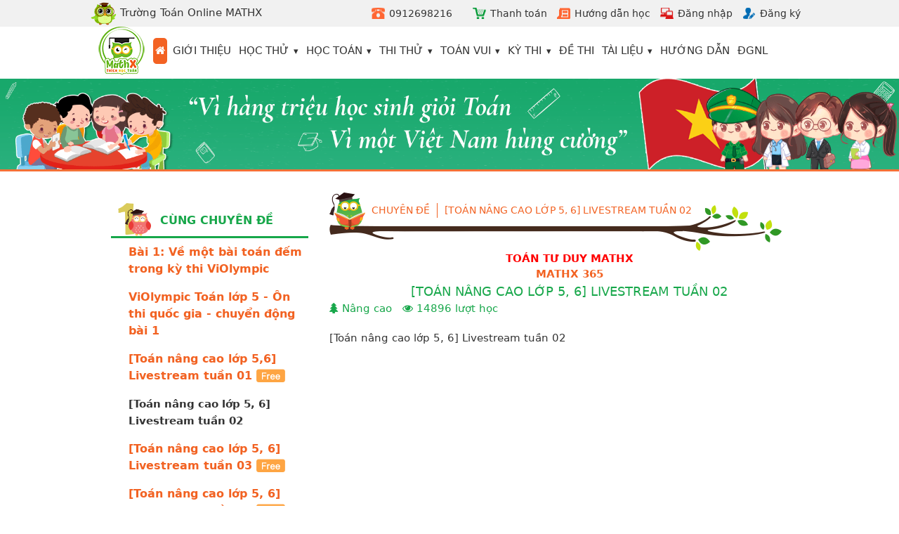

--- FILE ---
content_type: text/html; charset=UTF-8
request_url: https://mathx.vn/bai-giang/toan-nang-cao-lop-5-6-livestream-tuan-02-1408.html
body_size: 18707
content:
<!DOCTYPE html>
<html lang="en">
<head>
	<meta charset="utf-8">
	<meta name="viewport" content="width=device-width, initial-scale=1.0">
	<meta http-equiv="Content-Type" content="text/html; charset=utf-8" />
	<link rel="shortcut icon" href="https://mathx.vn/images/favmx.png" type="image/x-icon" />
    <!--<meta name="author" content="MathX.vn">-->
    <meta name='COPYRIGHT' content='&copy; MathX' />
    
            <meta name="keywords" content= "học toán, tư duy, nâng cao, online, thi toán, giỏi toán, luyện toán" />
        
    <link rel="canonical" href="https://mathx.vn/bai-giang/toan-nang-cao-lop-5-6-livestream-tuan-02-1408.html" />
        
    <!--<meta name="description" content="Học toán tư duy, học toán nâng cao, luyện thi toán qua các bài giảng - đề thi toán của thầy giáo Trần Hữu Hiếu" />-->
    <meta name="description" content="[Toán nâng cao lớp 5, 6] Livestream tuần 02
">
    <!--<link rel="canonical" href="" />-->
	<link rel="stylesheet" href="https://mathx.vn/themes/front-end/css/pure-min.css">
	<!--[if lte IE 8]>
	    <link rel="stylesheet" href="https://mathx.vn/themes/front-end/css/grids-responsive-old-ie-min.css">
	<![endif]-->
	<!--[if gt IE 8]><!-->
	    <link rel="stylesheet" href="https://mathx.vn/themes/front-end/css/grids-responsive-min.css">
	<!--<![endif]-->
	<link rel="stylesheet" href="https://mathx.vn/themes/front-end/css/sweetalert2.css">
	<link rel="stylesheet" href="https://mathx.vn/themes/front-end/css/style.css?v=20251214_001">
	<link rel="stylesheet" href="https://mathx.vn/themes/front-end/css/responsive.css">
	<link rel="stylesheet" href="https://mathx.vn/themes/front-end/css/jquery.alerts.css">
	<link rel="stylesheet" href="https://mathx.vn/themes/front-end/font-awesome/css/font-awesome.min.css">
		
		<link rel="stylesheet" href="https://mathx.vn/themes/front-end/css/mathx.css?v=20231202">
	<link rel="stylesheet" href="https://mathx.vn/themes/front-end/css/2024.css?v=202401">
    <link href="https://fonts.googleapis.com/css?family=Cormorant+Upright:400,500&amp;subset=vietnamese" rel="stylesheet">

	<title>MATHX 365 &gt; [Toán nâng cao lớp 5, 6] Livestream tuần 02</title>
		
					<meta property="og:image" content="https://mathx.vn/uploads/lesson/2017/10/03/l34b2.png" />
				
		
			
			
			<meta property="og:image" content="https://mathx.vn/fb-share.jpg" />
	
<!-- Google Tag Manager -->
<script>(function(w,d,s,l,i){w[l]=w[l]||[];w[l].push({'gtm.start':
new Date().getTime(),event:'gtm.js'});var f=d.getElementsByTagName(s)[0],
j=d.createElement(s),dl=l!='dataLayer'?'&l='+l:'';j.async=true;j.src=
'https://www.googletagmanager.com/gtm.js?id='+i+dl;f.parentNode.insertBefore(j,f);
})(window,document,'script','dataLayer','GTM-59DM5CX8');</script>
<!-- End Google Tag Manager -->

	<script type="text/javascript">
	var mx_base_url = 'https://mathx.vn/';
	var mx_uid = 0;
	var mx_is_vip = 0;
    var mx_is_vip_caphai = 0;
	//var mx_ca = 'front/v2_lesson', mp_tpl = 'front/v2/v2_lesson';
	
	</script>

<!-- Facebook Pixel Code -->
<script>
!function(f,b,e,v,n,t,s){if(f.fbq)return;n=f.fbq=function(){n.callMethod?
n.callMethod.apply(n,arguments):n.queue.push(arguments)};if(!f._fbq)f._fbq=n;
n.push=n;n.loaded=!0;n.version='2.0';n.queue=[];t=b.createElement(e);t.async=!0;
t.src=v;s=b.getElementsByTagName(e)[0];s.parentNode.insertBefore(t,s)}(window,
document,'script','https://connect.facebook.net/en_US/fbevents.js');
fbq('init', '1817514065182695'); // Insert your pixel ID here.
fbq('track', 'PageView');
</script>
<noscript><img height="1" width="1" style="display:none"
src="https://www.facebook.com/tr?id=1817514065182695&ev=PageView&noscript=1"
/></noscript>
<!-- DO NOT MODIFY -->
<!-- End Facebook Pixel Code -->	




<style>
/* pure-hidden-xs */
@media screen and (max-width:567px) {
    .pure-visible-sm{display:none}
    .pure-visible-md{display:none}
    .pure-visible-lg{display:none}
    .pure-visible-xl{display:none}
    .pure-hidden-xs{display:none}
    
    #top_bar-sticky-wrapper {display: none}
    
}
/* pure-hidden-sm */
@media screen and (min-width:568px) and (max-width:767px) {
    .pure-visible-xs{display:none}
    .pure-visible-md{display:none}
    .pure-visible-lg{display:none}
    .pure-visible-xl{display:none}
    .pure-hidden-sm{display:none}
}
/* pure-hidden-md */
@media screen and (min-width:768px) and (max-width:1023px) {
    .pure-visible-xs{display:none}
    .pure-visible-sm{display:none}
    .pure-visible-lg{display:none}
    .pure-visible-xl{display:none}
    .pure-hidden-md{display:none}
}
/* pure-hidden-lg */
@media screen and (min-width:1024px) and (max-width:1279px) {
    .pure-visible-xs{display:none}
    .pure-visible-sm{display:none}
    .pure-visible-md{display:none}
    .pure-visible-xl{display:none}
    .pure-hidden-lg{display:none}
}
/* pure-hidden-xl */
@media screen and (min-width:1280px) {
    .pure-visible-xs{display:none}
    .pure-visible-sm{display:none}
    .pure-visible-md{display:none}
    .pure-visible-lg{display:none}
    .pure-hidden-xl{display:none}
}

</style>
<style>
	#menu a.pure-menu-link, #menu a.custom-brand {
		color: white
	}
	#menu a.pure-menu-link:hover {
		color: black
	}
      .custom-wrapper {
          background-color: #f26222;
          margin-bottom: 1em;
          -webkit-font-smoothing: antialiased;
          height: 2.1em;
          overflow: hidden;
          -webkit-transition: height 0.5s;
          -moz-transition: height 0.5s;
          -ms-transition: height 0.5s;
          transition: height 0.5s;
      }
      
      .custom-wrapper.open {
          height: 60em;/*Chieu cao menu mobile khi click xo ra*/
      }
      
      .custom-menu-3 {
          text-align: right;
      }
      
      .custom-toggle {
          width: 34px;
          height: 34px;
          position: absolute;
          top: 0;
          right: 0;
          display: none;
      }
      
      .custom-toggle .bar {
          background-color: #777;
          display: block;
          width: 20px;
          height: 2px;
          border-radius: 100px;
          position: absolute;
          top: 18px;
          right: 7px;
          -webkit-transition: all 0.5s;
          -moz-transition: all 0.5s;
          -ms-transition: all 0.5s;
          transition: all 0.5s;
      }
      
      .custom-toggle .bar:first-child {
          -webkit-transform: translateY(-6px);
          -moz-transform: translateY(-6px);
          -ms-transform: translateY(-6px);
          transform: translateY(-6px);
      }
      
      .custom-toggle.x .bar {
          -webkit-transform: rotate(45deg);
          -moz-transform: rotate(45deg);
          -ms-transform: rotate(45deg);
          transform: rotate(45deg);
      }
      
      .custom-toggle.x .bar:first-child {
          -webkit-transform: rotate(-45deg);
          -moz-transform: rotate(-45deg);
          -ms-transform: rotate(-45deg);
          transform: rotate(-45deg);
      }
      
      @media (max-width: 47.999em) {
      
          .custom-menu-3 {
              text-align: left;
          }
      
          .custom-toggle {
              display: block;
          }
      
      }
      </style>
      
              <!--
        <script async src="https://pagead2.googlesyndication.com/pagead/js/adsbygoogle.js?client=ca-pub-2541840191076124"
     crossorigin="anonymous"></script>
     -->
      
      	  
</head>
<body>

<!-- Google Tag Manager (noscript) --> 
<noscript><iframe src="https://www.googletagmanager.com/ns.html?id=GTM-59DM5CX8" 
height="0" width="0" style="display:none;visibility:hidden"></iframe></noscript> 
<!-- End Google Tag Manager (noscript) -->
          
	<header>
          
          

<div class="custom-wrapper pure-g pure-visible-xs" id="menu">
          <div class="pure-u-1 pure-u-md-1-3">
              <div class="pure-menu">
                  <a href="/" class="pure-menu-heading custom-brand">MathX</a>
                  <a href="#" class="custom-toggle" id="toggle"><s class="bar"></s><s class="bar"></s></a>
              </div>
          </div>
          <div class="pure-u-1 pure-u-md-1-3">
              <div class="pure-menu pure-menu-horizontal custom-can-transform">
                  <ul class="pure-menu-list" data-info="formobile">
    				  <!--<li class="pure-menu-item"><a href="http://mathx.vn/trang-tinh/gioi-thieu.html" class="pure-menu-link">Giới thiệu</a></li>-->
    				  <!--<li class="pure-menu-item"><a href="#" class="pure-menu-link">Học thử</a></li>
    				  <li class="pure-menu-item"><a href="#" class="pure-menu-link">- Lớp 2</a></li>
                      <li class="pure-menu-item"><a href="#" class="pure-menu-link">- Lớp 3</a></li>
    				  <li class="pure-menu-item"><a href="#" class="pure-menu-link">- Lớp 4</a></li>
    				  <li class="pure-menu-item"><a href="#" class="pure-menu-link">- Lớp 5</a></li>
    				  <li class="pure-menu-item"><a href="#" class="pure-menu-link">- Lớp 6</a></li>-->
    				  
                      <li class="pure-menu-item">
                        <a href="https://mathx.vn/trang-tinh/cau-lac-bo-mathx-online.html" title="Trường Toán online MATHX" class="pure-menu-link" style="font-weight: 500" bak-style="display: inline-block; width: 40%"><img src="/images/2023/owl-mathx-128.png" height="38px" style="vertical-align: middle;" alt="câu lạc bộ mathx" /> Trường Toán Online MATHX</a>
                      </li>
                      
                      
					  
    				  <!--
    				  <li class="pure-menu-item">
    				  	  <a href="http://mathx.vn/trang-tinh/bai-hoc-thu-lop-6.html" class="pure-menu-link" bak-style="display: inline-block; width: 40%">- Lớp 6</a>
    				  </li>
    				  -->
                      
    				  	  
    				  <li class="pure-menu-item"><a href="#" class="pure-menu-link">Học toán</a></li>
                      <li class="pure-menu-item">
    				  	  <a href="https://mathx.vn/hoc-toan/lop-1.html" class="pure-menu-link" bak-style="display: inline-block; width: 40%">- Lớp 1</a>
    				  </li>
    				  <li class="pure-menu-item"><a href="http://mathx.vn/hoc-toan/lop-2.html" class="pure-menu-link" style="display: inline-block; width: 40%">- Lớp 2</a>
    				  	  <a href="http://mathx.vn/hoc-toan/lop-3.html" class="pure-menu-link" style="display: inline-block; width: 40%">- Lớp 3</a></li>
    				  <li class="pure-menu-item"><a href="http://mathx.vn/hoc-toan/lop-4.html" class="pure-menu-link" style="display: inline-block; width: 40%">- Lớp 4</a>
    				  	  <a href="http://mathx.vn/hoc-toan/lop-5.html" class="pure-menu-link" style="display: inline-block; width: 40%">- Lớp 5</a></li>
                          
                      <li class="pure-menu-item"><a href="https://mathx.vn/hoc-toan/lop-6.html" class="pure-menu-link" style="display: inline-block; width: 40%">- Lớp 6</a>
    				  	  <a href="https://mathx.vn/hoc-toan/lop-7.html" class="pure-menu-link" style="display: inline-block; width: 40%">- Lớp 7</a></li>
                      <li class="pure-menu-item"><a href="https://mathx.vn/hoc-toan/lop-8.html" class="pure-menu-link" style="display: inline-block; width: 40%">- Lớp 8</a>
    				  	  <a href="https://mathx.vn/hoc-toan/lop-9.html" class="pure-menu-link" style="display: inline-block; width: 40%">- Lớp 9</a></li>
                          
                      <li class="pure-menu-item"><a href="https://mathx.vn/trang-tinh/on-thi-vao-lop-6-cap-2-chat-luong-cao.html" class="pure-menu-link">Ôn thi cấp 2</a></li>
                      <li class="pure-menu-item"><a href="https://mathx.vn/trang-tinh/cac-ky-thi-toan-quoc-te.html" class="pure-menu-link">Toán Quốc tế</a></li>
                      <li class="pure-menu-item"><a href="https://mathx.vn/danh-muc-tin/danh-gia-nang-luc.html" class="pure-menu-link">Đánh giá năng lực (ĐGNL)</a></li>
                      
                      <li class="pure-menu-item"><a href="https://mathx.vn/#" class="pure-menu-link">Tài liệu</a></li>
                      <li class="pure-menu-item">
    				  	  <a href="https://mathx.vn/tai-lieu.html?category=939" class="pure-menu-link" style="display: inline-block; width: 40%">- Lớp 1</a>
    				  	  <a href="https://mathx.vn/tai-lieu.html?category=2" class="pure-menu-link" style="display: inline-block; width: 40%">- Lớp 2</a>
				  	  </li>
				  	  <li class="pure-menu-item">
    				  	  <a href="https://mathx.vn/tai-lieu.html?category=3" class="pure-menu-link" style="display: inline-block; width: 40%">- Lớp 3</a>
    				  	  <a href="https://mathx.vn/tai-lieu.html?category=4" class="pure-menu-link" style="display: inline-block; width: 40%">- Lớp 4</a>
				  	  </li>
				  	  <li class="pure-menu-item">
    				  	  <a href="https://mathx.vn/tai-lieu.html?category=5" class="pure-menu-link" style="display: inline-block; width: 40%">- Lớp 5</a>
    				  	  <a href="https://mathx.vn/tai-lieu.html?category=935" class="pure-menu-link" style="display: inline-block; width: 40%">- Lớp 6</a>
				  	  </li>
			  	  	  <li class="pure-menu-item">
    				  	  <a href="https://mathx.vn/tai-lieu.html?category=936" class="pure-menu-link" style="display: inline-block; width: 40%">- Lớp 7</a>
    				  	  <a href="https://mathx.vn/tai-lieu.html?category=937" class="pure-menu-link" style="display: inline-block; width: 40%">- Lớp 8</a>
				  	  </li>
			  	  	  <li class="pure-menu-item">
    				  	  <a href="https://mathx.vn/tai-lieu.html?category=938" class="pure-menu-link">- Lớp 9</a>
    				  	  
				  	  </li>
                      	  
                      <li class="pure-menu-item"><a href="https://mathx.vn/de-thi.html" class="pure-menu-link">Đề thi</a></li>
                      	  
                      <li class="pure-menu-item"><a href="#" class="pure-menu-link">Thi thử</a></li>
                      <li class="pure-menu-item">
    				  	  <a href="https://mathx.vn/ky-thi-thu-mon-toan.html?category=77" class="pure-menu-link">- Lớp 1</a>
    				  </li>
    				  <li class="pure-menu-item">
    				  	  <a href="https://mathx.vn/ky-thi-thu-mon-toan.html?category=78" class="pure-menu-link" style="display: inline-block; width: 40%">- Lớp 2</a>
    				  	  <a href="https://mathx.vn/ky-thi-thu-mon-toan.html?category=79" class="pure-menu-link" style="display: inline-block; width: 40%">- Lớp 3</a>
				  	  </li>
				  	  <li class="pure-menu-item">
    				  	  <a href="https://mathx.vn/ky-thi-thu-mon-toan.html?category=80" class="pure-menu-link" style="display: inline-block; width: 40%">- Lớp 4</a>
    				  	  <a href="https://mathx.vn/ky-thi-thu-mon-toan.html?category=81" class="pure-menu-link" style="display: inline-block; width: 40%">- Lớp 5</a>
				  	  </li>
				  	  <li class="pure-menu-item">
    				  	  <a href="https://mathx.vn/ky-thi-thu-mon-toan.html?category=82" class="pure-menu-link" style="display: inline-block; width: 40%">- Lớp 6</a>
    				  	  <a href="https://mathx.vn/ky-thi-thu-mon-toan.html?category=83" class="pure-menu-link" style="display: inline-block; width: 40%">- Lớp 7</a>
				  	  </li>
				  	  <li class="pure-menu-item">
    				  	  <a href="https://mathx.vn/ky-thi-thu-mon-toan.html?category=84" class="pure-menu-link" style="display: inline-block; width: 40%">- Lớp 8</a>
    				  	  <a href="https://mathx.vn/ky-thi-thu-mon-toan.html?category=85" class="pure-menu-link" style="display: inline-block; width: 40%">- Lớp 9</a>
				  	  </li>
                      <li class="pure-menu-item">
    				  	  <a href="https://mathx.vn/ky-thi-thu-mon-toan.html?category=95" class="pure-menu-link">- ĐGNL vào 6<a>
    				  </li>
                      	  
    				  <!--<li class="pure-menu-item"><a href="http://mathx.vn/hoc-toan/lop-6.html" class="pure-menu-link">- Lớp 6</a></li>-->
        					
                      
                      <!--<li class="pure-menu-item"><a href="http://mathx.vn/khoa-hoc/mathx-blog--tv-show.html" class="pure-menu-link">Toán tư duy</a></li>-->
                      
                          				  
                      <!--<li class="pure-menu-item"><a href="#" class="pure-menu-link">- Bài thi</a></li>
    				  <li class="pure-menu-item"><a href="#" class="pure-menu-link">- Tin tức</a></li>
    				  <li class="pure-menu-item"><a href="#" class="pure-menu-link">- Kết quả</a></li>-->
    				  	  
    				  <!--<li class="pure-menu-item"><a href="http://mathx.vn/de-thi.html" class="pure-menu-link">Đề thi</a></li>
    <li class="pure-menu-item"><a href="http://mathx.vn/tai-lieu.html" class="pure-menu-link">Tài liệu</a></li>
    <li class="pure-menu-item"><a href="http://mathx.vn/huong-dan.html" class="pure-menu-link">Hướng dẫn</a></li>-->
                  </ul>
              </div>
          </div>
          <!--<div class="pure-u-1 pure-u-md-1-3">
              <div class="pure-menu pure-menu-horizontal custom-menu-3 custom-can-transform">
                  <ul class="pure-menu-list">
                      <li class="pure-menu-item"><a href="#" class="pure-menu-link">Yahoo</a></li>
                      <li class="pure-menu-item"><a href="#" class="pure-menu-link">W3C</a></li>
                  </ul>
              </div>
          </div>
          -->
      </div>
      <script>
      (function (window, document) {
      var menu = document.getElementById('menu'),
          WINDOW_CHANGE_EVENT = ('onorientationchange' in window) ? 'orientationchange':'resize';
      
      function toggleHorizontal() {
          [].forEach.call(
              document.getElementById('menu').querySelectorAll('.custom-can-transform'),
              function(el){
                  el.classList.toggle('pure-menu-horizontal');
              }
          );
      };
      
      function toggleMenu() {
          // set timeout so that the panel has a chance to roll up
          // before the menu switches states
          if (menu.classList.contains('open')) {
              setTimeout(toggleHorizontal, 500);
          }
          else {
              toggleHorizontal();
          }
          menu.classList.toggle('open');
          document.getElementById('toggle').classList.toggle('x');
      };
      
      function closeMenu() {
          if (menu.classList.contains('open')) {
              toggleMenu();
          }
      }
      
      document.getElementById('toggle').addEventListener('click', function (e) {
          toggleMenu();
          e.preventDefault();
      });
      
      window.addEventListener(WINDOW_CHANGE_EVENT, closeMenu);
      })(this, this.document);
      
      </script>

		<div id="top_bar" class="pure-hidden-xs">
			<div class="container">
				<!--<div id="style_bg"></div>-->
				<a href="https://mathx.vn/trang-tinh/cau-lac-bo-mathx-online.html" title="Trường Toán online MATHX" style="padding-right: 10px;font-weight:500"><img src="/images/2023/owl-mathx-128.png" height="38px" style="vertical-align: middle;" alt="trường toán online mathx" /> Trường Toán Online MATHX</a>
			
				<div id="top_btns">
                    <!--<a href="tel:0971113163" class="call_us" title="Hotline">0971113163</a>-->
                    <!--
                    <a href="https://mathx.vn/trang-tinh/mathx-livestream-tong-hop-file-tai-lieu-va-video-bai-giang.html" target="_bank" class="" title="mathlive" style="background: none;padding-right: 10px;"><img src="/images/2021/mlive.png" height="19" style="/* padding-top: 5px; */top: 5px;position: relative;"> MathLive</a>
                    <a href="https://mathchallenge.vn/" target="_bank" class="" title="mathchallenge" style="background: none;padding-right: 10px;"><img src="https://mathchallenge.vn/images/log-mc-ok.jpg" height="19" style="/* padding-top: 5px; */top: 5px;position: relative;"> MathChallenge</a>
                    -->
                    <!--<a href="https://mathx.vn/trang-tinh/cau-lac-bo-mathx-online.html" target="_bank" class="" style="padding-right: 10px;"><img src="/themes/front-end/images/video_box_bg.png" height="19px" style="vertical-align: middle" alt="icon" /> CLB TOÁN TƯ DUY MATHX</a>-->
                    
                    
                    <a href="tel:0912698216" class="call_us" title="Hotline">0912698216</a>
					
					<a href="https://mathx.vn/trang-tinh/huong-dan-thanh-toan.html" class="pay_us" title="Thanh toán" style="margin-right: 10px">Thanh toán</a>
            
                    <a href="https://mathx.vn/trang-tinh/huong-dan-hoc-toan-tren-www.mathx.vn.html" class="guide_you" title="Hướng dẫn học toán trên Mathx" style="margin-right: 10px">Hướng dẫn học</a>
                    
										<a href="https://mathx.vn/dang-nhap.html" class="login_us" title="Đăng nhập" style="margin-right: 10px">Đăng nhập</a>
					<a href="https://mathx.vn/dang-ky.html" class="register_us" title="Đăng ký">Đăng ký</a>
										<!--<a href="mailto:mathx.vn@gmail.com" class="email_us" title="Gửi thư đến MathX">Email</a>
					<a href="#" onclick="$zopim.livechat.window.show();" class="chat_us" title="Chat với HelloMath">Live chat</a>
					-->
					<!--<span class="search_box">
						<input type="text" class="search_box_input" /> 
						<button class="search_box_btn"> </button>
					</span>-->
					<!-- <a href="#" class="twitter_us" target="_blank" title="HelloMath Twitter"> </a>
					<a href="https://www.facebook.com/hellomathvn" class="facebook_us" target="_blank" title="HelloMath Facebook fanpage"> </a>
					<a href="https://plus.google.com/u/0/101448943209684662372/about" class="google_us" target="_blank" title="HelloMath Google Plus page"> </a> -->
					
					
					<div style="margin-left: 8px" class="fb-like" data-href="https://www.facebook.com/mathx.vn/" data-layout="button" data-action="like" data-show-faces="true" data-share="true"></div>
				</div>
			</div>
		</div>
		<div id="main_header" style="background-color: white" class="pure-hidden-xs">
			<div class="container">
				<a id="logo" href="https://mathx.vn/" title="MATHX THÍCH HỌC TOÁN">
					<img src="https://mathx.vn/images/logo-mathx-2019.png" alt="logo mathx.vn" style="margin-top: 0px" />
				</a>
				<div id="top_menu">
					<div class="pure-menu pure-menu-horizontal _pure-menu-scrollable custom-menu">
						<ul class="pure-menu-list">
							<li class="pure-menu-item pure-menu-active">
								<a href="https://mathx.vn/" title="Về trang chủ MathX" class="pure-menu-link"><i class="fa fa-home" style="color: white"></i></a>
							</li>
							<li class="pure-menu-item">
								<a href="https://mathx.vn/trang-tinh/gioi-thieu.html" class="pure-menu-link">Giới thiệu</a>
							</li>
							<li class="pure-menu-item pure-menu-has-children pure-menu-allow-hover">
								<a href="#" class="pure-menu-link" title="Học toán thử trên mathx">Học thử</a>
								<ul class="pure-menu-children">
                                    <li class="pure-menu-item">
					                	<a style="width: 98%; text-align: center" href="https://mathx.vn/trang-tinh/bai-hoc-thu-lop-1.html" class="pure-menu-link inline-link">Lớp 1</a>
					                </li>
					                <li class="pure-menu-item">
					                	<a href="https://mathx.vn/trang-tinh/bai-hoc-thu-lop-2.html" class="pure-menu-link inline-link">Lớp 2</a>
					                	<a href="https://mathx.vn/trang-tinh/bai-hoc-thu-lop-3.html" class="pure-menu-link inline-link">Lớp 3</a>
					                </li>
					                <li class="pure-menu-item">
					                	<a href="https://mathx.vn/trang-tinh/bai-hoc-thu-lop-4.html" class="pure-menu-link inline-link">Lớp 4</a>
					                	<a href="https://mathx.vn/trang-tinh/bai-hoc-thu-lop-5.html" class="pure-menu-link inline-link">Lớp 5</a>
					                </li>
					    			<li class="pure-menu-item">
					                	<a href="https://mathx.vn/trang-tinh/bai-hoc-thu-lop-6.html" class="pure-menu-link inline-link">Lớp 6</a>
					                	<a href="https://mathx.vn/trang-tinh/bai-hoc-thu-lop-7.html" class="pure-menu-link inline-link">Lớp 7</a>
					                </li>
					   				<li class="pure-menu-item">
					                	<a href="https://mathx.vn/trang-tinh/bai-hoc-thu-lop-8.html" class="pure-menu-link inline-link">Lớp 8</a>
					                	<a href="https://mathx.vn/trang-tinh/bai-hoc-thu-lop-9.html" class="pure-menu-link inline-link">Lớp 9</a>
					                </li>
					    			<!--
					                <li class="pure-menu-item">
					                	<a style="width: 98%; text-align: center" href="https://mathx.vn/trang-tinh/bai-hoc-thu-lop-6.html" class="pure-menu-link inline-link">Lớp 6</a>
					                </li>
					                -->
					            </ul>
							</li>
						
							<li class="pure-menu-item pure-menu-has-children pure-menu-allow-hover">
								<a href="#" class="pure-menu-link" title="Học toán nâng cao theo từng lớp">Học toán</a>
								<ul class="pure-menu-children">
                                    <li class="pure-menu-item">
					                	<a style="width: 98%; text-align: center" href="https://mathx.vn/hoc-toan/lop-1.html" class="pure-menu-link inline-link">Lớp 1</a>
					                </li>
					                <li class="pure-menu-item">
					                	<a href="https://mathx.vn/hoc-toan/lop-2.html" class="pure-menu-link inline-link">Lớp 2</a>
					                	<a href="https://mathx.vn/hoc-toan/lop-3.html" class="pure-menu-link inline-link">Lớp 3</a>
					                </li>
					                <li class="pure-menu-item">
					                	<a href="https://mathx.vn/hoc-toan/lop-4.html" class="pure-menu-link inline-link">Lớp 4</a>
					                	<a href="https://mathx.vn/hoc-toan/lop-5.html" class="pure-menu-link inline-link">Lớp 5</a>
					                </li>
					                <!--<li class="pure-menu-item">
					                	<a style="width: 98%; text-align: center" href="https://mathx.vn/hoc-toan/lop-6.html" class="pure-menu-link inline-link">Lớp 6</a>
					                </li>-->
					                <li class="pure-menu-item">
					                	<a href="https://mathx.vn/hoc-toan/lop-6.html" class="pure-menu-link inline-link">Lớp 6</a>
					                	<a href="https://mathx.vn/hoc-toan/lop-7.html" class="pure-menu-link inline-link">Lớp 7</a>
					                </li>
					                <li class="pure-menu-item">
					                	<a href="https://mathx.vn/hoc-toan/lop-8.html" class="pure-menu-link inline-link">Lớp 8</a>
					                	<a href="https://mathx.vn/hoc-toan/lop-9.html" class="pure-menu-link inline-link">Lớp 9</a>
					                </li>
                                    <li class="pure-menu-item">
					                	<a style="width: 98%; text-align: center" href="https://mathx.vn/trang-tinh/on-thi-vao-lop-6-cap-2-chat-luong-cao.html" class="pure-menu-link inline-link">ÔN THI CẤP 2</a>
					                </li>
					                	
					                <li class="pure-menu-item">
					                	<a style="width: 98%; text-align: center" href="https://mathx.vn/khoa-hoc/on-thi-cap-3.html" class="pure-menu-link inline-link">ÔN THI CẤP 3</a>
					                </li>
					                	
					                <li class="pure-menu-item">
					                	<a style="width: 98%; text-align: center" href="https://mathx.vn/trang-tinh/cac-ky-thi-toan-quoc-te.html" class="pure-menu-link inline-link">TOÁN QUỐC TẾ</a>
					                </li>
					            </ul>
							</li>
							
							
							<!--
						<li class="pure-menu-item pure-menu-has-children pure-menu-allow-hover">
								<a href="#" class="pure-menu-link" title="Toán Singapore">Toán Singapore</a>
								<ul class="pure-menu-children">
					                <li class="pure-menu-item">
					                	<a href="https://mathx.vn/khoa-hoc/toan-tu-duy-singapore-lop-2.html" style="width: 98%" class="pure-menu-link inline-link">Lớp 2</a>
					                </li>
					        		<li class="pure-menu-item">
					                	<a href="https://mathx.vn/khoa-hoc/toan-tu-duy-singapore-lop-3.html" style="width: 98%" class="pure-menu-link inline-link">Lớp 3</a>
					                </li>
					        		<li class="pure-menu-item">
					                	<a href="https://mathx.vn/khoa-hoc/toan-tu-duy-singapore-lop-4.html" style="width: 98%" class="pure-menu-link inline-link">Lớp 4</a>
					                </li>
					        		<li class="pure-menu-item">
					                	<a href="https://mathx.vn/khoa-hoc/toan-tu-duy-singapore-lop-5.html" style="width: 98%" class="pure-menu-link inline-link">Lớp 5</a>
					                </li>
					            </ul>
							</li>
                            -->
                            
                                                        
						<!--			
						<li class="pure-menu-item">
					    	<a href="https://mathx.vn/hack-nao-giai-tri.html" class="pure-menu-link" title="Các bài toán hack não giải trí">TOÁN IQ</a>
						</li>
						-->
						
						<li class="pure-menu-item pure-menu-has-children pure-menu-allow-hover">
							<a href="#" class="pure-menu-link" title="Thi thử">Thi thử</a>
							<ul class="pure-menu-children">
                                <li class="pure-menu-item">
				                	<a style="width: 98%; text-align: center" href="/ky-thi-thu-mon-toan.html?category=77" class="pure-menu-link inline-link">Lớp 1</a>
				                </li>
				                <li class="pure-menu-item">
				                	<a href="/ky-thi-thu-mon-toan.html?category=78" class="pure-menu-link inline-link">Lớp 2</a>
				                	<a href="/ky-thi-thu-mon-toan.html?category=79" class="pure-menu-link inline-link">Lớp 3</a>
				                </li>
				                <li class="pure-menu-item">
				                	<a href="/ky-thi-thu-mon-toan.html?category=80" class="pure-menu-link inline-link">Lớp 4</a>
				                	<a href="/ky-thi-thu-mon-toan.html?category=81" class="pure-menu-link inline-link">Lớp 5</a>
				                </li>
				                
				                <li class="pure-menu-item">
				                	<a href="/ky-thi-thu-mon-toan.html?category=82" class="pure-menu-link inline-link">Lớp 6</a>
				                	<a href="/ky-thi-thu-mon-toan.html?category=83" class="pure-menu-link inline-link">Lớp 7</a>
				                </li>
				                <li class="pure-menu-item">
				                	<a href="/ky-thi-thu-mon-toan.html?category=84" class="pure-menu-link inline-link">Lớp 8</a>
				                	<a href="/ky-thi-thu-mon-toan.html?category=85" class="pure-menu-link inline-link">Lớp 9</a>
				                </li>
                              	<li class="pure-menu-item">
				                	<a style="width: 98%; text-align: center" href="/ky-thi-thu-mon-toan.html?category=95" class="pure-menu-link inline-link"><img src="/images/2025/new-icon.gif" style="vertical-align:middle;height: 18px" /> ĐGNL vào 6</a>
				                </li>
				            </ul>
						</li>
							
					
							
						<li class="pure-menu-item pure-menu-has-children pure-menu-allow-hover">
							<a href="#" class="pure-menu-link" title="Đấu trường toán học MMOC">Toán vui</a>
							<ul class="pure-menu-children">
				                <li class="pure-menu-item">
				                	<a href="https://mathx.vn/do-vui.html" style="width: 98%" class="pure-menu-link inline-link">Đố vui</a>
				                </li>
				        		<li class="pure-menu-item">
				                	<a href="https://mathx.vn/hack-nao-giai-tri.html" style="width: 98%" class="pure-menu-link inline-link">Toán IQ</a>
				                </li>
				            	<li class="pure-menu-item">
				                	<a href="https://mathx.vn/cung-em-hoc-toan.html" style="width: 98%" class="pure-menu-link inline-link" title="Cùng em học tốt môn Toán">Tìm tòi</a>
				                </li>
				            </ul>
						</li>
						
						<!--<li class="pure-menu-item">
					    	<a target="_blank" href="http://hoctot.mathx.vn/" class="pure-menu-link" title="MathX Blog">MathX Blog</a>
						</li>
                            -->
                            
                            
                        <li class="pure-menu-item pure-menu-has-children pure-menu-allow-hover">
								<a href="#" class="pure-menu-link" title="Các kỳ thi toán">Kỳ thi</a>
								<ul class="pure-menu-children">
					                <li class="pure-menu-item">
					                	<a href="https://mathx.vn/trang-ky-thi/ky-thi-timo.html" class="pure-menu-link inline-link">TIMO</a>
					                	<a href="https://mathx.vn/trang-ky-thi/ky-thi-ikmc.html" class="pure-menu-link inline-link">IKMC</a>
					                </li>
					                <li class="pure-menu-item">
					                	<a href="https://mathx.vn/trang-ky-thi/ky-thi-vtmo.html" class="pure-menu-link inline-link">VTMO</a>
					                	<a href="https://mathx.vn/trang-ky-thi/ky-thi-hkimo.html" class="pure-menu-link inline-link">HKIMO</a>
					                </li>
					        		<li class="pure-menu-item">
					                	<a href="https://mathx.vn/trang-ky-thi/ky-thi-sasmo.html" class="pure-menu-link inline-link">SASMO</a>
					                	<a href="https://mathx.vn/trang-ky-thi/ky-thi-fmo.html" class="pure-menu-link inline-link">FMO</a>
					                </li>
					        		<li class="pure-menu-item">
					                	<a href="https://mathx.vn/trang-ky-thi/ky-thi-itmc.html" class="pure-menu-link inline-link">ITMC</a>
					                	<a href="https://mathx.vn/trang-ky-thi/ky-thi-asmo.html" class="pure-menu-link inline-link">ASMO</a>
					                </li>
					        		<li class="pure-menu-item">
					                	<a href="https://mathx.vn/trang-ky-thi/ky-thi-amo.html" class="pure-menu-link inline-link">AMO</a>
					                	<a href="https://mathx.vn/trang-ky-thi/ky-thi-imc.html" class="pure-menu-link inline-link">IMC</a>
					                </li>
					        		<li class="pure-menu-item">
					                	<a href="https://mathx.vn/trang-ky-thi/ky-thi-seamo.html" class="pure-menu-link inline-link">SEAMO</a>
					                	<a href="https://mathx.vn/trang-ky-thi/ky-thi-imso.html" class="pure-menu-link inline-link">IMSO</a>
					                </li>
					        		<li class="pure-menu-item">
					                	<a href="https://mathx.vn/trang-ky-thi/ky-thi-amc.html" class="pure-menu-link inline-link">AMC</a>
					                	<a href="https://mathx.vn/trang-ky-thi/ky-thi-imas.html" class="pure-menu-link inline-link">IMAS</a>
					                </li>
					        		<li class="pure-menu-item">
					                	<a href="https://mathx.vn/trang-ky-thi/ky-thi-violympic.html" style="width: 98%" class="pure-menu-link inline-link">VIOLYMPIC</a>
					                </li>
					            </ul>
							</li>
						

						
							
							<li class="pure-menu-item">
								<a href="https://mathx.vn/de-thi.html" class="pure-menu-link" title="Các đề thi kiểm tra">Đề thi</a>
							</li>
								
							<!--
							<li class="pure-menu-item">
								<a href="https://mathx.vn/tai-lieu.html" class="pure-menu-link">Tài liệu</a>
							</li>
							-->
							
							<!-- Tai lieu theo cac lop -->
							<li class="pure-menu-item pure-menu-has-children pure-menu-allow-hover">
								<a href="#" class="pure-menu-link" title="Tài liệu học toán">Tài liệu</a>
								<ul class="pure-menu-children">
									<li class="pure-menu-item">
					                	<a href="#" class="pure-menu-link inline-link">Mầm non</a>
					                	<a href="https://mathx.vn/tai-lieu.html?category=939" class="pure-menu-link inline-link">Toán Lớp 1</a>
					                </li>
					                <li class="pure-menu-item">
					                	<a href="https://mathx.vn/tai-lieu.html?category=2" class="pure-menu-link inline-link">Toán Lớp 2</a>
					                	<a href="https://mathx.vn/tai-lieu.html?category=3" class="pure-menu-link inline-link">Toán Lớp 3</a>
					                </li>
					                <li class="pure-menu-item">
					                	<a href="https://mathx.vn/tai-lieu.html?category=4" class="pure-menu-link inline-link">Toán Lớp 4</a>
					                	<a href="https://mathx.vn/tai-lieu.html?category=5" class="pure-menu-link inline-link">Toán Lớp 5</a>
					                </li>
					                <li class="pure-menu-item">
					                	<a href="https://mathx.vn/tai-lieu.html?category=935" class="pure-menu-link inline-link">Toán Lớp 6</a>
					                	<a href="https://mathx.vn/tai-lieu.html?category=936" class="pure-menu-link inline-link">Toán Lớp 7</a>
					                </li>
					                <li class="pure-menu-item">
					                	<a href="https://mathx.vn/tai-lieu.html?category=937" class="pure-menu-link inline-link">Toán Lớp 8</a>
					                	<a href="https://mathx.vn/tai-lieu.html?category=938" class="pure-menu-link inline-link">Toán Lớp 9</a>
					                </li>
					            	<li class="pure-menu-item">
					                	<a href="https://mathx.vn/tai-lieu.html?category=1" class="pure-menu-link inline-link">Toán Tiếng Anh</a>
					                	<a href="https://mathx.vn/tai-lieu.html?category=468" class="pure-menu-link inline-link">Toán Quốc tế</a>
					                </li>
					            </ul>
							</li>
							<!-- End tai lieu -->
								
							<li class="pure-menu-item">
								<a href="https://mathx.vn/huong-dan.html" class="pure-menu-link">Hướng dẫn</a>
							</li>
								
							<li class="pure-menu-item">
								<a href="https://mathx.vn/danh-muc-tin/danh-gia-nang-luc.html" class="pure-menu-link">ĐGNL</a>
							</li>
						
														<!--<li class="pure-menu-item pure-menu-has-children pure-menu-allow-hover">
								<a href="#" class="pure-menu-link">Bài tập chuyên đề</a>
								<ul class="pure-menu-children">
					                <li class="pure-menu-item">
					                	<a href="#" class="pure-menu-link inline-link">Lớp mầm</a>
					                	<a href="#" class="pure-menu-link inline-link">Lớp 1</a>
					                </li>
					                <li class="pure-menu-item">
					                	<a href="#" class="pure-menu-link inline-link">Lớp 2</a>
					                	<a href="#" class="pure-menu-link inline-link">Lớp 3</a>
					                </li>
					                <li class="pure-menu-item">
					                	<a href="#" class="pure-menu-link inline-link">Lớp 4</a>
					                	<a href="#" class="pure-menu-link inline-link">Lớp 5</a>
					                </li>
					            </ul>
							</li>-->
							<!--
							<li class="pure-menu-item pure-menu-has-children pure-menu-allow-hover">
								<a href="#" class="pure-menu-link">Kiểm tra định kỳ</a>
								<ul class="pure-menu-children">
					                <li class="pure-menu-item">
					                	<a href="#" class="pure-menu-link inline-link">Lớp mầm</a>
					                	<a href="#" class="pure-menu-link inline-link">Lớp 1</a>
					                </li>
					                <li class="pure-menu-item">
					                	<a href="#" class="pure-menu-link inline-link">Lớp 2</a>
					                	<a href="#" class="pure-menu-link inline-link">Lớp 3</a>
					                </li>
					                <li class="pure-menu-item">
					                	<a href="#" class="pure-menu-link inline-link">Lớp 4</a>
					                	<a href="#" class="pure-menu-link inline-link">Lớp 5</a>
					                </li>
					            </ul>
							</li>
							<li class="pure-menu-item">
								<a href="#" class="pure-menu-link">Các kỳ thi toán</a>
							</li>
							<li class="pure-menu-item">
								<a href="#" class="pure-menu-link">Hướng dẫn</a>
							</li>-->
						</ul>
					</div>
				</div>
                                <div class="clearfix"></div>
			</div>
		</div>
	</header>
	<div class="clearfix"></div>

	<div id="main_content">
		

	

	<style>
a.mx_unavailable, a.mx_unavailable span, a.mx_unavailable span i {color: black}
a.mx_available, a.mx_available span, a.mx_available span i {color: #17A74A}
span.cblue, span.cblue i {color: #17A74A}

#box_count li.course-data a {color: #f26222 !important}
</style>
<div id="sub_slider">
	<img class="pure-img" src="https://mathx.vn/themes/front-end/images/sub-slider.png" alt="Banner trang chi tiết" />
	
</div>
<div class="modal fade" id="modalRequireVip" tabindex="-1" role="dialog" aria-labelledby="myModalLabel">
  <div class="modal-dialog" role="document">
    <div class="modal-content">
      <div class="modal-header">
        <button type="button" class="close" data-dismiss="modal" aria-label="Close"><span aria-hidden="true">&times;</span></button>
        <h4 class="modal-title" id="myModalLabel">MathX - Chia sẻ đam mê</h4>
      </div>
      <div class="modal-body" id="modalRequireVipBody" style="font-size: 115%">

        <div style="margin-bottom: 15px">Tài khoản của bạn chưa đủ điều kiện để sử dụng phần này.</div>
		<div style="margin-bottom: 15px"><i class="fa fa-arrow-right"></i> Nếu là thành viên VIP, vui lòng <a href="https://mathx.vn/dang-nhap.html?return=/bai-giang/toan-nang-cao-lop-5-6-livestream-tuan-02-1408.html" style="color: #f26222; font-weight: bold">đăng nhập</a> để vào học!</div>
   
        <div><i class="fa fa-arrow-right"></i> Nếu chưa là thành viên VIP, vui lòng liên hệ số 0912698216 hoặc <a style="color: #f26222; font-weight: bold" href="https://mathx.vn/dang-ky-nhan-tu-van.html?return=/bai-giang/toan-nang-cao-lop-5-6-livestream-tuan-02-1408.html">để lại thông tin</a> để được tư vấn và hướng dẫn đăng ký</div>
    
      </div>
      <div class="modal-footer">
    	<!--<a href="https://mathx.vn/dang-nhap.html?return=/bai-giang/toan-nang-cao-lop-5-6-livestream-tuan-02-1408.html" class="btn btn-primary pure-button pure-button-primary pure-button-green">Đăng nhập</a>
    	<a href="https://mathx.vn/trang-tinh/huong-dan-thanh-toan.html?return=/bai-giang/toan-nang-cao-lop-5-6-livestream-tuan-02-1408.html" class="btn btn-primary pure-button pure-button-primary pure-button-green">Thanh toán</a>-->
        <button type="button" class="btn btn-primary pure-button pure-button-primary pure-button-green" data-dismiss="modal">Đóng</button>
      </div>
    </div>
  </div>
</div><div id="main_content">
	<div class="container">
		<div class="pure-g">
			<!-- cot ben phai -->
			<div id="side_bar" class="pure-u-1 pure-u-md-1-3">
	
	<div id="box_count">
		<div class="top_content">
			<a class="title">Cùng chuyên đề</a>
		</div>
		<div>
								<!--
								<p class="text-info">
																		<a style="color:red" href="https://mathx.vn/chuyen-de/mathx-365-77.html">MATHX 365</a>																	</p>
								-->
								<ul>
																											<li class="course-data">
																																														<a target="_blank" style="font-weight: bold" href="javascript:;" onclick="popupRequireVip();">Bài 1: Về một bài toán đếm trong kỳ thi ViOlympic</a>
																																										</li>
																											<li class="course-data">
																																														<a target="_blank" style="font-weight: bold" href="javascript:;" onclick="popupRequireVip();">ViOlympic Toán lớp 5 - Ôn thi quốc gia - chuyển động bài 1</a>
																																										</li>
																											<li class="course-data">
																																	<a target="_blank" style="font-weight: bold" href="https://mathx.vn/bai-giang/toan-nang-cao-lop-56-livestream-tuan-01-1366.html">[Toán nâng cao lớp 5,6] Livestream tuần 01</a> <img src="https://mathx.vn/images/menu-free.png" style="vertical-align:middle;width: 43px;height: 22px;">																														</li>
																											<li class="course-data">
																				<span style="font-weight: bold">[Toán nâng cao lớp 5, 6] Livestream tuần 02</span>
																			</li>
																											<li class="course-data">
																																	<a target="_blank" style="font-weight: bold" href="https://mathx.vn/bai-giang/toan-nang-cao-lop-5-6-livestream-tuan-03-1409.html">[Toán nâng cao lớp 5, 6] Livestream tuần 03</a> <img src="https://mathx.vn/images/menu-free.png" style="vertical-align:middle;width: 43px;height: 22px;">																														</li>
																											<li class="course-data">
																																	<a target="_blank" style="font-weight: bold" href="https://mathx.vn/bai-giang/toan-nang-cao-lop-5-6-livestream-tuan-04-1410.html">[Toán nâng cao lớp 5, 6] Livestream tuần 04</a> <img src="https://mathx.vn/images/menu-free.png" style="vertical-align:middle;width: 43px;height: 22px;">																														</li>
																											<li class="course-data">
																																	<a target="_blank" style="font-weight: bold" href="https://mathx.vn/bai-giang/toan-nang-cao-lop-5-6-livestream-tuan-05-1411.html">[Toán nâng cao lớp 5, 6] Livestream tuần 05</a> <img src="https://mathx.vn/images/menu-free.png" style="vertical-align:middle;width: 43px;height: 22px;">																														</li>
																											<li class="course-data">
																																	<a target="_blank" style="font-weight: bold" href="https://mathx.vn/bai-giang/toan-nang-cao-lop-5-6-livestream-tuan-06-1413.html">[Toán nâng cao lớp 5, 6] Livestream tuần 06</a> <img src="https://mathx.vn/images/menu-free.png" style="vertical-align:middle;width: 43px;height: 22px;">																														</li>
																											<li class="course-data">
																																	<a target="_blank" style="font-weight: bold" href="https://mathx.vn/bai-giang/toan-nang-cao-lop-5-6-livestream-tuan-07-1414.html">[Toán nâng cao lớp 5, 6] Livestream tuần 07</a> <img src="https://mathx.vn/images/menu-free.png" style="vertical-align:middle;width: 43px;height: 22px;">																														</li>
																											<li class="course-data">
																																	<a target="_blank" style="font-weight: bold" href="https://mathx.vn/bai-giang/toan-nang-cao-lop-5-6-livestream-tuan-08-1418.html">[Toán nâng cao lớp 5, 6] Livestream tuần 08</a> <img src="https://mathx.vn/images/menu-free.png" style="vertical-align:middle;width: 43px;height: 22px;">																														</li>
																											<li class="course-data">
																																	<a target="_blank" style="font-weight: bold" href="https://mathx.vn/bai-giang/toan-nang-cao-lop-5-6-livestream-tuan-09-1577.html">[Toán nâng cao lớp 5, 6] Livestream tuần 09</a> <img src="https://mathx.vn/images/menu-free.png" style="vertical-align:middle;width: 43px;height: 22px;">																														</li>
																											<li class="course-data">
																																	<a target="_blank" style="font-weight: bold" href="https://mathx.vn/bai-giang/livestream-giai-de-thi-imas-lop-5-6-nam-2011-1578.html">[Livestream] Giải đề thi IMAS lớp 5, 6 năm 2011</a> <img src="https://mathx.vn/images/menu-free.png" style="vertical-align:middle;width: 43px;height: 22px;">																														</li>
																											<li class="course-data">
																																	<a target="_blank" style="font-weight: bold" href="https://mathx.vn/bai-giang/livestream-giai-de-thi-imas-lop-3-4-nam-2012-1579.html">[Livestream] Giải đề thi IMAS lớp 3, 4 năm 2012</a> <img src="https://mathx.vn/images/menu-free.png" style="vertical-align:middle;width: 43px;height: 22px;">																														</li>
																											<li class="course-data">
																																	<a target="_blank" style="font-weight: bold" href="https://mathx.vn/bai-giang/toan-nang-cao-lop-5-6-livestream-tuan-11-1585.html">[Toán nâng cao lớp 5, 6] Livestream tuần 11</a> <img src="https://mathx.vn/images/menu-free.png" style="vertical-align:middle;width: 43px;height: 22px;">																														</li>
																											<li class="course-data">
																																	<a target="_blank" style="font-weight: bold" href="https://mathx.vn/bai-giang/toan-nang-cao-lop-5-6-livestream-tuan-12-1586.html">[Toán nâng cao lớp 5, 6] Livestream tuần 12</a> <img src="https://mathx.vn/images/menu-free.png" style="vertical-align:middle;width: 43px;height: 22px;">																														</li>
																											<li class="course-data">
																																														<a target="_blank" style="font-weight: bold" href="javascript:;" onclick="popupRequireVip();">[Toán nâng cao lớp 5, 6] Livestream tuần 13</a>
																																										</li>
																											<li class="course-data">
																																														<a target="_blank" style="font-weight: bold" href="javascript:;" onclick="popupRequireVip();">[Toán nâng cao lớp 5, 6] Livestream tuần 14</a>
																																										</li>
																											<li class="course-data">
																																														<a target="_blank" style="font-weight: bold" href="javascript:;" onclick="popupRequireVip();">[Toán nâng cao lớp 5, 6] Livestream tuần 15</a>
																																										</li>
																											<li class="course-data">
																																														<a target="_blank" style="font-weight: bold" href="javascript:;" onclick="popupRequireVip();">[Toán nâng cao lớp 5, 6] Livestream tuần 16</a>
																																										</li>
																											<li class="course-data">
																																	<a target="_blank" style="font-weight: bold" href="https://mathx.vn/bai-giang/toan-nang-cao-lop-5-6-livestream-tuan-17-1707.html">[Toán nâng cao lớp 5, 6] Livestream tuần 17</a> <img src="https://mathx.vn/images/menu-free.png" style="vertical-align:middle;width: 43px;height: 22px;">																														</li>
																											<li class="course-data">
																																	<a target="_blank" style="font-weight: bold" href="https://mathx.vn/bai-giang/toan-nang-cao-lop-5-6-livestream-tuan-18-1708.html">[Toán nâng cao lớp 5, 6] Livestream tuần 18</a> <img src="https://mathx.vn/images/menu-free.png" style="vertical-align:middle;width: 43px;height: 22px;">																														</li>
																											<li class="course-data">
																																	<a target="_blank" style="font-weight: bold" href="https://mathx.vn/bai-giang/toan-nang-cao-lop-5-6-livestream-tuan-19-1709.html">[Toán nâng cao lớp 5, 6] Livestream tuần 19</a> <img src="https://mathx.vn/images/menu-free.png" style="vertical-align:middle;width: 43px;height: 22px;">																														</li>
																											<li class="course-data">
																																														<a target="_blank" style="font-weight: bold" href="javascript:;" onclick="popupRequireVip();">[Toán nâng cao lớp 5, 6] Livestream tuần 20</a>
																																										</li>
																											<li class="course-data">
																																														<a target="_blank" style="font-weight: bold" href="javascript:;" onclick="popupRequireVip();">[Toán nâng cao lớp 5, 6] Livestream tuần 21</a>
																																										</li>
																											<li class="course-data">
																																														<a target="_blank" style="font-weight: bold" href="javascript:;" onclick="popupRequireVip();">[Toán nâng cao lớp 5, 6] Livestream tuần 22</a>
																																										</li>
																											<li class="course-data">
																																	<a target="_blank" style="font-weight: bold" href="https://mathx.vn/bai-giang/toan-nang-cao-lop-5-livestream-tuan-23-huong-dan-giai-de-kiem-tra-chat-luong-lan-1-1754.html">[Toán nâng cao lớp 5] Livestream tuần 23 - Hướng dẫn giải đề kiểm tra chất lượng lần 1</a> <img src="https://mathx.vn/images/menu-free.png" style="vertical-align:middle;width: 43px;height: 22px;">																														</li>
																											<li class="course-data">
																																														<a target="_blank" style="font-weight: bold" href="javascript:;" onclick="popupRequireVip();">[Toán nâng cao lớp 5, 6] Livestream tuần 24</a>
																																										</li>
																											<li class="course-data">
																																														<a target="_blank" style="font-weight: bold" href="javascript:;" onclick="popupRequireVip();">[Giải đề thi toán MYTS lớp 5 năm 2017] Livestream tuần 25</a>
																																										</li>
																											<li class="course-data">
																																														<a target="_blank" style="font-weight: bold" href="javascript:;" onclick="popupRequireVip();">[Giải đề thi toán MYTS lớp 5 năm 2018] Livestream tuần 26</a>
																																										</li>
																											<li class="course-data">
																																														<a target="_blank" style="font-weight: bold" href="javascript:;" onclick="popupRequireVip();">[Toán nâng cao lớp 5, 6] Livestream tuần 27: Hướng dẫn giải đề kiểm tra chất lượng lần 2</a>
																																										</li>
																											<li class="course-data">
																																														<a target="_blank" style="font-weight: bold" href="javascript:;" onclick="popupRequireVip();">[Ôn luyện thi toán MYTS vòng 2 lớp 5 năm 2018] Livestream tuần 28</a>
																																										</li>
																											<li class="course-data">
																																														<a target="_blank" style="font-weight: bold" href="javascript:;" onclick="popupRequireVip();">[Toán nâng cao lớp 5, 6] Livestream tuần 29: Hướng dẫn giải đề thi cấp 2 trường Hà Nội Amsterdam năm 2014</a>
																																										</li>
																											<li class="course-data">
																																														<a target="_blank" style="font-weight: bold" href="javascript:;" onclick="popupRequireVip();">[Toán nâng cao lớp 5, 6] Livestream tuần 30: Các bài toán ôn thi IMAS vòng số 2</a>
																																										</li>
																											<li class="course-data">
																																														<a target="_blank" style="font-weight: bold" href="javascript:;" onclick="popupRequireVip();">[Toán nâng cao lớp 5, 6] Livestream tuần 31: Ôn luyện đề thi toán cấp 2 - Đề số 01</a>
																																										</li>
																											<li class="course-data">
																																	<a target="_blank" style="font-weight: bold" href="https://mathx.vn/bai-giang/toan-nang-cao-lop-3-4-livestream-phan-3-cac-bai-toan-nang-cao-thu-vi-1589.html">[Toán nâng cao lớp 3, 4] Livestream phần 3: Các bài toán nâng cao thú vị</a> <img src="https://mathx.vn/images/menu-free.png" style="vertical-align:middle;width: 43px;height: 22px;">																														</li>
																											<li class="course-data">
																																	<a target="_blank" style="font-weight: bold" href="https://mathx.vn/bai-giang/toan-nang-cao-lop-3-4-livestream-phan-1-1587.html">[Toán nâng cao lớp 3, 4] Livestream phần 1</a> <img src="https://mathx.vn/images/menu-free.png" style="vertical-align:middle;width: 43px;height: 22px;">																														</li>
																											<li class="course-data">
																																	<a target="_blank" style="font-weight: bold" href="https://mathx.vn/bai-giang/toan-nang-cao-lop-3-4-livestream-phan-2-1588.html">[Toán nâng cao lớp 3, 4] Livestream phần 2</a> <img src="https://mathx.vn/images/menu-free.png" style="vertical-align:middle;width: 43px;height: 22px;">																														</li>
																											<li class="course-data">
																																														<a target="_blank" style="font-weight: bold" href="javascript:;" onclick="popupRequireVip();">[Toán nâng cao lớp 5, 6] Hướng dẫn giải đề thi toán IMAS vòng số 2 - Bài 2</a>
																																										</li>
																											<li class="course-data">
																																														<a target="_blank" style="font-weight: bold" href="javascript:;" onclick="popupRequireVip();">[Livestream toán nâng cao lớp 5, 6] Hướng dẫn giải đề thi toán AMC năm 2016</a>
																																										</li>
																											<li class="course-data">
																																														<a target="_blank" style="font-weight: bold" href="javascript:;" onclick="popupRequireVip();">[Livestream toán nâng cao lớp 3, 4] Hướng dẫn giải đề thi toán AMC năm 2016</a>
																																										</li>
																											<li class="course-data">
																																														<a target="_blank" style="font-weight: bold" href="javascript:;" onclick="popupRequireVip();">[Livestream toán nâng cao lớp 3, 4] Hướng dẫn giải đề thi toán AMC năm 2017</a>
																																										</li>
																	</ul>
                                </div>
                                		</div>
<!-- ==== COURSE DATA START == -->
												<div id="box_count">
		<div class="top_content">
			<a class="title">Cùng khóa học</a>
		</div>
		<div>
							<!--<p class="text-info">
																<a style="color:red" href="https://mathx.vn/khoa-hoc/toan-tu-duy-mathx.html">TOÁN TƯ DUY MATHX</a>															</p>-->
							<ul>
								
								
																								<li class="course-data">
																		<span style="font-weight: bold">MATHX 365</span>
																	</li>
																								<li class="course-data">
																		<a target="_blank" style="font-weight: bold" href="https://mathx.vn/chuyen-de/toan-tu-duy-hay-va-kho-lop-2-93.html">TOÁN TƯ DUY HAY VÀ KHÓ LỚP 2</a>
																	</li>
																								<li class="course-data">
																		<a target="_blank" style="font-weight: bold" href="https://mathx.vn/chuyen-de/toan-tu-duy-hay-va-kho-lop-3-67.html">TOÁN TƯ DUY HAY VÀ KHÓ LỚP 3</a>
																	</li>
																								<li class="course-data">
																		<a target="_blank" style="font-weight: bold" href="https://mathx.vn/chuyen-de/toan-tu-duy-hay-va-kho-lop-4-71.html">TOÁN TƯ DUY HAY VÀ KHÓ LỚP 4</a>
																	</li>
																								<li class="course-data">
																		<a target="_blank" style="font-weight: bold" href="https://mathx.vn/chuyen-de/toan-tu-duy-hay-va-kho-lop-5-69.html">TOÁN TƯ DUY HAY VÀ KHÓ LỚP 5</a>
																	</li>
																								<li class="course-data">
																		<a target="_blank" style="font-weight: bold" href="https://mathx.vn/chuyen-de/toan-tu-duy-hay-va-kho-lop-1-580.html">TOÁN TƯ DUY HAY VÀ KHÓ LỚP 1</a>
																	</li>
															</ul>
							</div>
									</div>
												<!-- ==== COURSE DATA END == -->
			
			<!--
			<div id="box_facebook">
				<div class="box_content">
					<div class="fb-page" data-href="https://www.facebook.com/mathx.vn" data-small-header="false" data-adapt-container-width="true" data-hide-cover="false" data-show-facepile="true"><div class="fb-xfbml-parse-ignore"><blockquote cite="https://www.facebook.com/mathx.vn"><a href="https://www.facebook.com/Hellomath.vn">Học Toán MathX</a></blockquote></div></div>
				</div>
			</div>

			<div class="right_banner">
				<a href="/alpha_version/do-vui" title="Đố vui toán học thú vị">
					<img class="pure-img" src="https://mathx.vn/themes/front-end/images/right_banner_video_do_vui.png" alt="Banner đố vui Toán">
				</a>
			</div>
			-->
		
			</div>
			<!-- cot ben phai -->
			
			<div id="main_box" class="pure-u-1 pure-u-md-2-3">
				<div class="title_box">
					<a href="https://mathx.vn/chuyen-de/mathx-365-77.html"><span class="grade_bc_name">Chuyên đề</span></a>
					<a class="link_bc_name" href="javascript:;">[Toán nâng cao lớp 5, 6] Livestream tuần 02</a>
				</div>
				<div class="main_title">
										<a style="color:red; font-weight: bold" href="https://mathx.vn/khoa-hoc/toan-tu-duy-mathx.html">TOÁN TƯ DUY MATHX</a>										<div><a style="color: #f26222; font-weight: bold" href="https://mathx.vn/chuyen-de/mathx-365-77.html">MATHX 365</a></div>
					<h1>[Toán nâng cao lớp 5, 6] Livestream tuần 02</h1>
				</div>
				<div class="content_box">
					
<!-- ==== COURSES START == -->

					<div class="col-sm-8">
						
						<div class="post row">
						<div class="col-md-12">
													
						
						
						<!--<h1>[Toán nâng cao lớp 5, 6] Livestream tuần 02</h1>-->
												<div class="meta">	
							<span class="cblue"><i class="fa fa-tree"></i>Nâng cao</span>
							<span class="cblue"><i class="fa fa-eye"></i>14896 lượt học</span>

							<!-- tai lieu -->										
															<!--<a class="mx_unavailable" title="Không có tài liệu" href="javascript:;"><span><i class="fa fa-download"></i>Tài liệu</span></a>-->
														<!-- end tai lieu -->
								
						                                							<!-- luyen tap -->
														<!--<a class="mx_unavailable" title="Chưa có phần luyện tập" href="javascript:void(0);"><span><i class="fa fa-flash"></i>Luyện tập</span></a>-->
														<!-- end luyen tap -->
                            							
							<div class='fb-like' data-action='like' data-href='https://mathx.vn/bai-giang/1408.html' data-layout='button_count' data-share='true' data-show-faces='false'></div>
						</div>
						
						<p>[Toán nâng cao lớp 5, 6] Livestream tuần 02</p>
						
						<!-- video -->
													
												<div class="video-wrapper" style="margin-top: 15px">
													<iframe frameborder="0" width="100%" height="480" src="https://www.youtube.com/embed/knDMb4lXHBs?rel=0&modestbranding=1" allowfullscreen></iframe>
													</div>
													
												<!-- end video -->
												
						</div>
						</div>

						<!-- thao luan -->

						<div class="row">
<div class="col-sm-12">
<h3>Thảo luận</h3>
<ul class="media-list">
			<li class="media" data-scroll-reveal>
	<a class="pull-left media-photo" href="javascript:;"><img class="media-object img-responsive" src="https://mathx.vn/uploads/hoc-vien/2020/07/31/07et2.jpg" alt=""/></a>
	<div class="media-body">
	<h5 class="media-heading">Nguyen Dang Bao Nghi<a href="javascript:void(0);" onclick="$('#traloi-122984').show();" class="pull-right"><i class="fa fa-reply"></i>Trả lời</a></h5>
	<p class="meta">
	<span><i class="fa fa-calendar"></i>10:31 28-08-2020</span>
	</p>
	<p>thầy livetream vào ngày vậy ạ ? 
để có gì con vào học
bây giờ thày còn livetream ko ạ ?
</p>
	
	
	<!-- begin thao luan con -->
						<div class="media" data-scroll-reveal>
	<a class="pull-left media-photo" href="javascript:;"><img class="media-object img-responsive" src="https://mathx.vn/uploads/hoc-vien/2021/02/20/wgn4r.jpg" alt=""/></a>
	<div class="media-body">
	<h5 class="media-heading">Cô Vy MATHX</h5>
	<p class="meta">
	<span><i class="fa fa-calendar"></i>16:31 28-08-2020</span>
	</p>
	<p>Em gọi tới số hotline của MathX để biết thêm thông tin em nhé.</p>
	</div>
	</div>
			<!-- begin thao luan con -->
	
	<!-- tra loi -->
	<div class="media">
	<div class="media-body">
		
		<form id="traloi-122984" style="display: none">
		<div class="row">
<div class="form-group col-sm-12">
	<textarea style="width: 99%" class="form-control" rows="5" id="mx_thaoluan_content_122984"></textarea>
		</div>
		</div>
	
		<div class="row">
<div class="form-group col-sm-12">
<button type="button" class="pure-button pure-button-primary pure-button-green" onclick="sendThaoLuan('1408', '122984');">Trả lời</button>
</div>
</div>
			</form>
			
	</div>
	</div>
	<!-- tra loi -->
							
	</div>
	</li>
			<li class="media">
	<a class="pull-left media-photo" href="javascript:;"><img class="media-object img-responsive" src="https://mathx.vn/images/avatar_mathx.jpg" alt=""/></a>
	<div class="media-body">
	<h5 class="media-heading">Trương Khánh Chi<a href="javascript:void(0);" onclick="$('#traloi-70357').show();" class="pull-right"><i class="fa fa-reply"></i>Trả lời</a></h5>
	<p class="meta">
	<span><i class="fa fa-calendar"></i>21:51 22-12-2019</span>
	</p>
	<p>hay quá thầy ơi
</p>
	
	
	<!-- begin thao luan con -->
					<!-- begin thao luan con -->
	
	<!-- tra loi -->
	<div class="media">
	<div class="media-body">
		
		<form id="traloi-70357" style="display: none">
		<div class="row">
<div class="form-group col-sm-12">
	<textarea style="width: 99%" class="form-control" rows="5" id="mx_thaoluan_content_70357"></textarea>
		</div>
		</div>
	
		<div class="row">
<div class="form-group col-sm-12">
<button type="button" class="pure-button pure-button-primary pure-button-green" onclick="sendThaoLuan('1408', '70357');">Trả lời</button>
</div>
</div>
			</form>
			
	</div>
	</div>
	<!-- tra loi -->
							
	</div>
	</li>
			<li class="media">
	<a class="pull-left media-photo" href="javascript:;"><img class="media-object img-responsive" src="https://mathx.vn/images/avatar_mathx.jpg" alt=""/></a>
	<div class="media-body">
	<h5 class="media-heading">Kim Huyền Trang<a href="javascript:void(0);" onclick="$('#traloi-32144').show();" class="pull-right"><i class="fa fa-reply"></i>Trả lời</a></h5>
	<p class="meta">
	<span><i class="fa fa-calendar"></i>19:04 24-04-2019</span>
	</p>
	<p>Dễ hiểu ghê</p>
	
	
	<!-- begin thao luan con -->
					<!-- begin thao luan con -->
	
	<!-- tra loi -->
	<div class="media">
	<div class="media-body">
		
		<form id="traloi-32144" style="display: none">
		<div class="row">
<div class="form-group col-sm-12">
	<textarea style="width: 99%" class="form-control" rows="5" id="mx_thaoluan_content_32144"></textarea>
		</div>
		</div>
	
		<div class="row">
<div class="form-group col-sm-12">
<button type="button" class="pure-button pure-button-primary pure-button-green" onclick="sendThaoLuan('1408', '32144');">Trả lời</button>
</div>
</div>
			</form>
			
	</div>
	</div>
	<!-- tra loi -->
							
	</div>
	</li>
			<li class="media">
	<a class="pull-left media-photo" href="javascript:;"><img class="media-object img-responsive" src="https://mathx.vn/uploads/hoc-vien/2019/03/19/ojci4.jpg" alt=""/></a>
	<div class="media-body">
	<h5 class="media-heading">Trịnh Quang Long<a href="javascript:void(0);" onclick="$('#traloi-16394').show();" class="pull-right"><i class="fa fa-reply"></i>Trả lời</a></h5>
	<p class="meta">
	<span><i class="fa fa-calendar"></i>19:47 24-10-2018</span>
	</p>
	<p>dễ hiểu hay like cho thầy nhé mọi người</p>
	
	
	<!-- begin thao luan con -->
					<!-- begin thao luan con -->
	
	<!-- tra loi -->
	<div class="media">
	<div class="media-body">
		
		<form id="traloi-16394" style="display: none">
		<div class="row">
<div class="form-group col-sm-12">
	<textarea style="width: 99%" class="form-control" rows="5" id="mx_thaoluan_content_16394"></textarea>
		</div>
		</div>
	
		<div class="row">
<div class="form-group col-sm-12">
<button type="button" class="pure-button pure-button-primary pure-button-green" onclick="sendThaoLuan('1408', '16394');">Trả lời</button>
</div>
</div>
			</form>
			
	</div>
	</div>
	<!-- tra loi -->
							
	</div>
	</li>
		
	<!--<li class="media" data-scroll-reveal>
		<a class="pull-left media-photo" href="#"><img class="media-object img-responsive" src="https://mathx.vn/images/comment1.jpg" alt=""/></a>
		<div class="media-body">
		<h5 class="media-heading">Jane Doe<a href="#" class="pull-right"><i class="fa fa-reply"></i>Reply</a></h5>
		<p class="meta">
		<span><i class="fa fa-calendar"></i>April 27th, 2014</span>
		</p>
		<p>Lorem .</p>
		
		<div class="media" data-scroll-reveal>
		<a class="pull-left media-photo" href="#"><img class="media-object img-responsive" src="https://mathx.vn/images/comment1.jpg" alt=""/></a>
		<div class="media-body">
		<h5 class="media-heading">John Doe</h5>
		<p class="meta">
		<span><i class="fa fa-calendar"></i>April 27th, 2014</span>
		</p>
		<p>Lorem </p>
		</div>
		</div>
			
		<div class="media" data-scroll-reveal>
		<a class="pull-left media-photo" href="#"><img class="media-object img-responsive" src="https://mathx.vn/images/comment1.jpg" alt=""/></a>
		<div class="media-body">
		<h5 class="media-heading">John Doe</h5>
		<p class="meta">
		<span><i class="fa fa-calendar"></i>April 27th, 2014</span>
		</p>
		<p>Lorem </p>
		</div>
		</div>
		
		</div>
	</li>
	-->
</ul>
</div>
</div>
 
  	 <div class="row">
<div class="col-sm-12" data-scroll-reveal>
<hr>
<h3 style="margin: 10px 0px">Gửi ý kiến<h3>
</div>
</div>

<div class="row">
<div class="col-sm-12">
	Vui lòng <a href="https://mathx.vn/dang-nhap.html?return=/bai-giang/toan-nang-cao-lop-5-6-livestream-tuan-02-1408.html">đăng nhập</a> để gửi ý kiến
	</div>
	</div>
	 
	 </div>
 	
						<!-- end thao luan -->
					</div>

					<!-- ==== COURSES END == -->
						

					</div>

					

					

				

<!-- Modal -->

	
<script>
function popupRequireVip() {
	//location.href = 'https://mathx.vn/dang-nhap.html?return=/bai-giang/toan-nang-cao-lop-5-6-livestream-tuan-02-1408.html';
	$('#modalRequireVip').modal();
}
</script>

<style>
#myModal .modal-dialog {
  width: 80%;
}

#modalBaithi .modal-dialog {
	width: 80%
}
</style>

<div class="modal fade" id="modalRequireLogin" tabindex="-1" role="dialog" aria-labelledby="myModalLabel">
  <div class="modal-dialog" role="document">
    <div class="modal-content">
      <div class="modal-header">
        <button type="button" class="close" data-dismiss="modal" aria-label="Close"><span aria-hidden="true">&times;</span></button>
        <h4 class="modal-title" id="myModalLabel">Mathx.vn - Ẩn số toán học</h4>
      </div>
      <div class="modal-body" id="modalRequireLoginBody">
		  Bạn phải <a href="https://mathx.vn/dang-nhap.html?return=/bai-giang/toan-nang-cao-lop-5-6-livestream-tuan-02-1408.html">đăng nhập</a> để thực hiện chức năng này
      </div>
      <div class="modal-footer">
        <button type="button" class="pure-button pure-button-primary pure-button-green" data-dismiss="modal">Close</button>
      </div>
    </div>
  </div>
</div>

<div class="modal fade" id="myModal" tabindex="-1" role="dialog" aria-labelledby="myModalLabel">
  <div class="modal-dialog" role="document">
    <div class="modal-content">
      <div class="modal-header">
        <button type="button" class="close" data-dismiss="modal" aria-label="Close"><span aria-hidden="true">&times;</span></button>
        <h4 class="modal-title" id="myModalLabel">Video bài giảng</h4>
      </div>
      <div class="modal-body" id="myModalBody">
        ...
      </div>
      <div class="modal-footer">
        <button type="button" class="pure-button pure-button-primary pure-button-green" data-dismiss="modal">Close</button>
      </div>
    </div>
  </div>
</div>

<!-- begin popup bai thi -->
<script type="text/javascript" src="https://cdnjs.cloudflare.com/ajax/libs/mathjax/2.7.1/MathJax.js?config=TeX-AMS-MML_HTMLorMML"></script>
<div class="modal fade" id="modalBaithi" tabindex="-1" role="dialog" aria-labelledby="myModalLabel" data-backdrop="static" data-keyboard="false">
  <div class="modal-dialog" role="document">
    <div class="modal-content">
      <div class="modal-header">
        <button type="button" class="close" data-dismiss="modal" aria-label="Close"><span aria-hidden="true">&times;</span></button>
        <h4 class="modal-title" id="myModalLabel">Luyện tập bài giảng</h4>
      </div>
      <div class="modal-body" id="modalBaithiBody">
				  Đang lấy dữ liệu...
		      </div>
      <div class="modal-footer">
      	<button type="button" class="pure-button pure-button-primary pure-button-green pull-left" onclick="showCauTruoc();">Câu trước</button>
      	<button type="button" class="pure-button pure-button-primary pure-button-green pull-left" onclick="showCauTiepTheo();" style="margin-left: 15px">Câu sau</button>
		<button type="button" class="pure-button pure-button-primary pure-button-green" onclick="chamdiem(this);">Nộp bài</button>
        <button type="button" id="btnModalClose" class="pure-button pure-button-primary" data-dismiss="modal">Đóng</button>
      </div>
    </div>
  </div>
</div>
<!-- end popup bai thi -->

<!-- popup cua popup -->
<style>
.modal:nth-of-type(even) {
    z-index: 1052 !important;
}
.modal-backdrop.in:nth-of-type(even) {
    z-index: 1041 !important;
}
</style>
<div class="modal" id="myModalXacNhanNopBai" data-backdrop="static">
	<div class="modal-dialog">
      <div class="modal-content">
        <div class="modal-header">
          <button type="button" class="close" data-dismiss="modal" aria-hidden="true">×</button>
          <h4 class="modal-title">MathX</h4>
        </div><div class="container"></div>
        <div class="modal-body">
          Bạn có chắc là muốn nộp bài?
        </div>
        <div class="modal-footer">
    	  <a href="#" class="pure-button pure-button-primary pure-button-green" id="confirm-nopbai" onclick="chamdiemThatSu(NUT_XAC_NHAN)">Nộp bài</a>
          <a href="#" data-dismiss="modal" class="pure-button pure-button-primary">Đóng</a>
        </div>
      </div>
    </div>
</div>
<!-- end popup cua popup -->

<IFRAME ID="keep-alive-do-ing-test" src="https://mathx.vn/front/ping.html" frameBorder="0" style="width: 0px; height: 0px" ></IFRAME>

<script>
var ele = document.createElement('div');
var iClock = '/images/icons/clock.png';
//ele.innerHTML = '<div style="background-color: silver;position:fixed;bottom:0px;left:0px; font-size: 24px; width: 100%; z-index: 99999; text-align: center"> <img src="'+iClock+'" width="32" style="vertical-align: middle" alt="Đồng hồ"  /> <span id="time_count">00:00:00</span>' + '<button style="margin-left: 20px; margin-bottom: 10px" class="pure-button pure-button-primary pure-button-green" onclick="if(confirm(\'Bạn có chắc là đã làm xong và muốn nộp bài?\')) {chamdiem();}">Hoàn thành</button>' + '</div>';
//document.body.appendChild(ele);

String.prototype.toHHMMSS = function () {
    var sec_num = parseInt(this, 10); // don't forget the second param
    var hours   = Math.floor(sec_num / 3600);
    var minutes = Math.floor((sec_num - (hours * 3600)) / 60);
    var seconds = sec_num - (hours * 3600) - (minutes * 60);

    if (hours   < 10) {hours   = "0"+hours;}
    if (minutes < 10) {minutes = "0"+minutes;}
    if (seconds < 10) {seconds = "0"+seconds;}
    var time    = hours+':'+minutes+':'+seconds;
    return time;
}
function chamdiem(ele) {
	window["NUT_XAC_NHAN"] = ele;
	$('#myModalXacNhanNopBai').modal({show:true});
	$('#myModalXacNhanNopBai').css('zIndex', 9999);
}
function chamdiemThatSu(ele) {
	$('#myModalXacNhanNopBai').modal('hide');
	//var sure = confirm('Bạn có chắc là muốn kết thúc?');
	//if (!sure) return;
	//$(ele).remove();
    var caccau = $('div[id^="id-detail"]');
    var i, nb_cau = caccau.length;
    var cau;//div object
    var oCau = [];
    var tongdiem = 0;//Thang diem 10, Moi cau 1 diem
    for (i = 0; i < nb_cau; i++) {
        cau = $(caccau.get(i));
        var loaiCauHoi = cau.attr('data-type');
        var cauthu = cau.attr('data-cauthu');//From 1 - N
        if (loaiCauHoi == 'CHOICE') {
            var idCauHoi = cau.attr('data-id');
            var jRadio = $('#id-detail-' + idCauHoi + ' input[type="radio"]:checked');
            var pachon = jRadio.val();
            var is_dung = 0;
            var cauhoi = {};
            cauhoi.id = idCauHoi;
            cauhoi.loai = loaiCauHoi;
            if (typeof pachon !== 'undefined') {
                cauhoi['chon_pa' + pachon] = 1;//Phuong an nguoi dung da chon
                is_dung = jRadio.attr('data-is-dung') == '1' ? 1 : 0;
            }
            cauhoi.is_dung = is_dung;//0 hoac 1
            if (is_dung == 1) {
            	tongdiem++;
            	// Hien thi cau dung cho hoc sinh biet
            	$('#i-' + cauthu).removeClass('hidden');
                
                $('#kq-' + cauthu).removeClass('hiddenKetQuaDungSai').html('Đúng').addClass('mxTextDung');
            } else {
            	$('#isai-' + cauthu).removeClass('hidden');
            	$('#dayla-' + cauthu).addClass('causai');
                
                $('#kq-' + cauthu).removeClass('hiddenKetQuaDungSai').html('Sai').addClass('mxTextSai');
                $('[data-cauthu="' + cauthu + '"]').css('background-color', '#ffffb3');
            }
            oCau.push(cauhoi);
        } else if (loaiCauHoi == 'MULTICHOICE') {
            var idCauHoi = cau.attr('data-id');
            var jRadios = $('#id-detail-' + idCauHoi + ' input[type="checkbox"]:checked');
            var jCheckboxDapan = $('#id-detail-' + idCauHoi + ' input[type="checkbox"][data-is-dung="1"]');
            var nb_chon = jRadios.length;
            var is_dung = true;
            var cauhoi = {};
            cauhoi.id = idCauHoi;
            cauhoi.loai = loaiCauHoi;
            if (nb_chon > 0) {
                for (var j = 0; j < nb_chon; j++) {
                    jRadio = $(jRadios.get(j));
                    var pachon = $(jRadios.get(j)).val();
                    cauhoi['chon_pa' + pachon] = 1;//Phuong an nguoi dung da chon
                    is_dung = is_dung && jRadio.attr('data-is-dung') == '1';
                    console.log('Ban chon phuong an ' + pachon + ' => ' + is_dung ? 'OK' : 'NOK');
                }
            }
            is_dung = is_dung && jRadios.length == jCheckboxDapan.length;
            cauhoi.is_dung = is_dung ? 1 : 0;//0 hoac 1
            if (is_dung == 1) {
            	tongdiem++;
            	// Hien thi cau dung cho hoc sinh biet
            	$('#i-' + cauthu).removeClass('hidden');
                
                $('#kq-' + cauthu).removeClass('hiddenKetQuaDungSai').html('Đúng').addClass('mxTextDung');
            } else {
            	$('#isai-' + cauthu).removeClass('hidden');
            	$('#dayla-' + cauthu).addClass('causai');
                
                $('#kq-' + cauthu).removeClass('hiddenKetQuaDungSai').html('Sai').addClass('mxTextSai');
                $('[data-cauthu="' + cauthu + '"]').css('background-color', '#ffffb3');
            }
            oCau.push(cauhoi);
        } else if (loaiCauHoi == 'FREETEXT') {
            var idCauHoi = cau.attr('data-id');
            var jInputs = $('#id-detail-' + idCauHoi + ' input[type="input"]');//Cac o nhap tra loi
            var nb_chon = jInputs.length;
            var is_dung = true;
            var cauhoi = {};
            cauhoi.id = idCauHoi;
            cauhoi.loai = loaiCauHoi;
            if (nb_chon > 0) {
                for (var j = 0; j < nb_chon; j++) {
                    jInput = $(jInputs.get(j));
                    var padien = jInput.val();//Gia tri user da nhap tra loi
                    var pachon = jInput.attr('data-pa');//1-N
                    cauhoi['dien_pa' + pachon] = padien;
                    is_dung = is_dung && jInput.attr('data-dapan') == $.trim(padien).toLowerCase();
                    console.log('Ô số ' + pachon + ' bạn nhập "' + padien + '" => ' + is_dung ? 'OK' : 'NOK');
                }
            } else {
                is_dung = false; // Khong xay ra (Ko co o nao de nhap tra loi)
            }
            cauhoi.is_dung = is_dung ? 1 : 0;//0 hoac 1
            if (is_dung == 1) {
            	tongdiem++;
            	// Hien thi cau dung cho hoc sinh biet
            	$('#i-' + cauthu).removeClass('hidden');
                
                $('#kq-' + cauthu).removeClass('hiddenKetQuaDungSai').html('Đúng').addClass('mxTextDung');
            } else {
            	$('#isai-' + cauthu).removeClass('hidden');
            	$('#dayla-' + cauthu).addClass('causai');
                
                $('#kq-' + cauthu).removeClass('hiddenKetQuaDungSai').html('Sai').addClass('mxTextSai');
                $('[data-cauthu="' + cauthu + '"]').css('background-color', '#ffffb3');
            }
            oCau.push(cauhoi);
        }
    }
    var oData = {'caus': oCau, 'total': tongdiem};
    //console.log(oData);
    //$('#hidden-form-data').val(JSON.stringify(oData));
    
    // Nop bai roi thi khong cho thay doi cau tra loi nua
    $('div[data-cauthu] input').attr('disabled', true); // 4/10/2020 3:52 PM
    	
    $('#ketquabailam').html('<img width="64" height="64" src="/images/owl_icon.png" style="vertical-align: middle"> ' + 'Bạn làm đúng ' + tongdiem + '/' + nb_cau + ' câu').show();
    
    // Luu bai lam vao DB
	$.ajax({
        url: mx_base_url + 'front/nopbai',
		async: true,
        type: "POST",
        data: {data: JSON.stringify(oData), id: $('#nopbai_id').val(), hash: $('#nopbai_hash').val()},
        dataType: 'json',
        success: function(html){
        	
        },
        error: function() {
        }
    });
    
	//alert("Bạn làm được " + tongdiem + " câu đúng");
	//$('.hiddenKhiChuaXong').removeClass('hiddenKhiChuaXong');
    $('.hiddenXemLoiGiai').removeClass('hiddenXemLoiGiai');
	
	$('[data-cauthu^="cauthu"]').show(); // Hien thi tat ca cac cau list ra
	$('.modal-footer button').hide();
    $('#btnModalClose').show();//Hien thi nut Close
}

JSON.stringify = JSON.stringify || function (obj) {
    var t = typeof (obj);
    if (t != "object" || obj === null) {
        // simple data type
        if (t == "string") obj = '"'+obj+'"';
        return String(obj);
    }
    else {
        // recurse array or object
        var n, v, json = [], arr = (obj && obj.constructor == Array);
        for (n in obj) {
            v = obj[n]; t = typeof(v);
            if (t == "string") v = '"'+v+'"';
            else if (t == "object" && v !== null) v = JSON.stringify(v);
            json.push((arr ? "" : '"' + n + '":') + String(v));
        }
        return (arr ? "[" : "{") + String(json) + (arr ? "]" : "}");
    }
};
</script>
		<script>
function popupRequireLogin() {
	location.href = 'https://mathx.vn/dang-nhap.html?return=/bai-giang/toan-nang-cao-lop-5-6-livestream-tuan-02-1408.html';
	//$('#modalRequireLogin').modal();
}
var HUY_CAU_THU = 1;
function showCauThu(sttFrom1) {
	HUY_CAU_THU = sttFrom1;
	$('[data-cauthu^="cauthu"]').hide();
	$('[data-cauthu="cauthu-' + sttFrom1 + '"]').show();
}

function xemloigiai(idCauhoi) {
    $('#loigiai-' + idCauhoi).toggle();
    $('[data-question="' + idCauhoi + '"]').children('.stateDapAn').toggleClass('hiddenKhiChuaXong');
}

function showCauTruoc() {
	var total = $('#tong_so_cau').val();
	if (HUY_CAU_THU > 1) {
		showCauThu(--HUY_CAU_THU);
	}
}
function showCauTiepTheo() {
	var total = $('#tong_so_cau').val();
	if (HUY_CAU_THU < total) {
		showCauThu(++HUY_CAU_THU);
	}
}
function popupLessonPractice(lid) {
	if (mx_uid == 0) return popupRequireLogin();
	
	// Tang so luot hoc
	$.ajax({
        url: mx_base_url + 'front/incl/' + lid,
		async: true,
        type: "GET",
        dataType: 'html',
        success: function(html){
        },
        error: function() {
        }
    });
	
	JS_MX_OBJ_PRACTICE.stype = 'lesson';
	JS_MX_OBJ_PRACTICE.id = lid;
	$('#modalBaithi').modal();
}

function popupLessonDocument(lid, url) {
	//if (mx_uid == 0) return popupRequireLogin();
	
	// Tang so luot hoc
	$.ajax({
        url: mx_base_url + 'front/incl/' + lid,
		async: true,
        type: "GET",
        dataType: 'html',
        success: function(html){
        },
        error: function() {
        }
    });
	
	location.href = url;
}

function popupSectionPractice(sid) {
	if (mx_uid == 0) return popupRequireLogin();
	JS_MX_OBJ_PRACTICE.stype = 'section';
	JS_MX_OBJ_PRACTICE.id = sid;
	$('#modalBaithi').modal();
}

var JS_MX_VIDEO_ID;
var JS_MX_OBJ_PRACTICE = {};
function popupLessonVideo(vid, id_lesson) {
	//if (mx_uid == 0) return popupRequireLogin();
	
	// Tang so luot hoc
	$.ajax({
        url: mx_base_url + 'front/incl/' + id_lesson,
		async: true,
        type: "GET",
        dataType: 'html',
        success: function(html){
        },
        error: function() {
        }
    });
	
	JS_MX_VIDEO_ID = vid;
	$('#myModal').modal();
}
		</script>

		
		<!-- ========== CONTENT END ========== -->
				
</div>
        </div>
    </div>
</div>
</div>
<footer>
		<div id="footer_logo"></div>
		<div id="footer_header"></div>
		<div id="footer_content">
			<div class="container">
				<div class="pure-g">
	
					<div class="pure-u-1 pure-u-md-1-3">
						<ul class="list_item" style="text-align: left;">
							<li><b>Giới thiệu MathX</b></li>
							<li>Công ty TNHH Giáo dục và Công nghệ ETC</li>
							<li>
							Mã số thuế: 0110449623</li>
							<li>Ngày cấp: 14/08/2023</li>
							<li>
							Nơi cấp: Sở kế hoạch và đầu tư thành phố Hà Nội</li>
						</ul>
						<a href="http://online.gov.vn/Home/WebDetails/124732"><img alt="tích xanh bộ công thương" src="/images/2024/bo-cong-thuong.png"></a>
					</div>
                    
                    
	
					<div class="pure-u-1 pure-u-md-1-3">
						<ul class="list_item">
							<li><b>Hỗ trợ</b></li>
							<li><a href="https://mathx.vn/trang-tinh/cau-hoi-thuong-gap.html">Câu hỏi thường gặp</a></li>
							<li><a href="https://mathx.vn/trang-tinh/huong-dan-hoc-toan-tren-www.mathx.vn.html">Hướng dẫn sử dụng</a></li>
							<li><a href="https://mathx.vn/trang-tinh/huong-dan-thanh-toan.html">Hướng dẫn thanh toán</a></li>
							<a href="https://mathx.vn/trang-tinh/phan-hoi-cua-phu-huynh-va-hoc-sinh.html">Phản hồi PHHS</a>
						</ul>
					</div>
					<div class="pure-u-1 pure-u-md-1-3">
						<ul class="list_item">
							<li><b>Hướng dẫn</b></li>
							<li><a href="https://mathx.vn/trang-tinh/chinh-sach.html">Chính sách</a></li>
							<li><a href="https://www.facebook.com/groups/hoctoanlivestream/">Nhóm học tập</a></li>
							<!--<li><a href='https://mathx.vn/trang-tinh/nguoi-sang-lap.html'>Người sáng lập</a></li>-->
							<li><a href='https://mathx.vn/tin-tuc/thanh-tich-cua-hoc-sinh-tai-clb-toan-hoc-mathspace-va-mathx.vn.html'>Thành tích học sinh</a></li>
							
							<li><a href='https://mathx.vn/trang-tinh/ban-quyen-tac-gia.html'>Bản quyền tác giả</a></li>
						</ul>
					</div>
						
						
				</div>
				<div class="copy_right">Copyright &copy; MathX 2026	
	
		<br />
		Sản phẩm thuộc sở hữu của công ty TNHH Công Nghệ và Giáo Dục ETC
		
	
				</div>
			</div>
		</div>
	</footer>


	<!-- Modal -->
	<div class="modal fade" id="loginModal" tabindex="-1" role="dialog" aria-labelledby="loginModalLabel" data-backdrop="static" data-keyboard="false">
		<div class="modal-dialog small-dialog" role="document" style="max-width: 600px">
			<div class="modal-content">
				<div class="modal-header">
					<h4 class="modal-title" id="myModalLabel">Thành viên <span>Đăng nhập</span>
					<div class="hint">Bạn cần đăng nhập để xem đầy đủ các nội dung, hoặc đăng ký <a href="https://mathx.vn/dang-ky.html" title="Đăng ký tài khoản Hellomath">ở đây</a> nếu bạn chưa có tài khoản!</div></h4>
				</div>
				<div class="modal-body">
					<div class="content_box">
						<div class="pure-g">
							<div class="pure-u-1 pure-u-md-1-2" id="website_login">
								
								<form class="pure-form pure-form-aligned form" id="login_form" method="POST" action="">
								    <fieldset>
								        <div class="pure-control-group">
								            <label for="LoginCustomerForm_email">Email <span class="required">*</span></label>
								            <input id="LoginCustomerForm_email" name="LoginCustomerForm[email]" type="email" placeholder="Email đăng nhập" required>
								        </div>

								        <div class="pure-control-group">
								            <label for="LoginCustomerForm_password">Mật khẩu <span class="required">*</span></label>
								            <input id="LoginCustomerForm_password" name="LoginCustomerForm[password]" type="password" placeholder="Mật khẩu" required>
								        </div>

								        <div class="pure-controls">
								            <label for="LoginCustomerForm_rememberMe" class="pure-checkbox">
								                <input id="LoginCustomerForm_rememberMe" type="checkbox" name="LoginCustomerForm[rememberMe]"> Ghi nhớ đăng nhập
								            </label>

								            <button type="submit" class="pure-button pure-button-primary pure-button-green">Đăng nhập</button>
								        </div>
								    </fieldset>
								</form>								
							</div>
							<div class="pure-u-1 pure-u-md-1-2" id="social_login">
								<a id="login_facebook_btn" class="pure-button" href="#">
								    <i class="fa fa-facebook fa-lg"></i>
								    Đăng nhập với Facebook
								</a>
								<a id="login_google_btn" class="pure-button" href="#">
								    <i class="fa fa-google-plus fa-lg"></i>
								    Đăng nhập với Gmail
								</a>
							</div>
						</div>
					</div>
				</div>
				<div class="modal-footer">
					<a href="#" title="Ấn vào đây nếu bạn không nhớ mật khẩu" id="forget_password">Quên mật khẩu</a>
					<a href="https://mathx.vn/dang-ky.html" title="Đăng ký tài khoản mới nếu bạn chưa có" id="register_account">Đăng ký tài khoản</a>
				</div>
			</div>
		</div>
	</div>

	<div class="modal fade" id="doQuizOptionModal" tabindex="-1" role="dialog" aria-labelledby="doQuizOptionModalLabel" data-backdrop="static" data-keyboard="false">
		<div class="modal-dialog small-dialog" role="document" style="max-width: 400px">
			<div class="modal-content">
				<div class="modal-header">
					<button type="button" class="close" data-dismiss="modal" aria-label="Close"><span aria-hidden="true">&times;</span></button>
					<h4 class="modal-title text-center" id="doQuizOptionModalLabel">Chọn cấp độ đề thi</h4>
				</div>
				<div class="modal-body">
					<button class="do_quiz generate_quiz" data-level="0" style="background-color: #0CCC50">Đề dễ</button>
					<button class="do_quiz generate_quiz" data-level="1">Đề nâng cao</button>
					<button class="do_quiz generate_quiz" data-level="2" style="background-color: #035D27">Đề khó</button>
				</div>
			</div>
		</div>
	</div>

	<div class="pop-processing popup-wrapper">
		<div class="main-popup">
			<div class="content-popup">
				<div class="big-processing"><i class="fa fa-5 fa-refresh fa-spin"></i></div>
			</div>
		</div>
	</div>
	<div class="bg-overlay-processing"></div>


	<script type="text/javascript" src="https://mathx.vn/themes/front-end/js/jquery-1.11.3.min.js"></script>
	<script src="https://mathx.vn/js/readmore.min.js?v=20180419_002"></script>
					
	<script type="text/javascript" src="https://mathx.vn/themes/front-end/js/jquery.browser.min.js"></script>
	<script type="text/javascript" src="https://mathx.vn/themes/front-end/js/jquery.slimscroll.min.js"></script>
	<script type="text/javascript" src="https://mathx.vn/themes/front-end/js/bootstrap-modal.js"></script>
	<script type="text/javascript" src="https://mathx.vn/themes/front-end/js/bootstrap-tabs.js"></script>
	<script type="text/javascript" src="https://mathx.vn/themes/front-end/js/jquery.slides.min.js"></script>
	<script type="text/javascript" src="https://mathx.vn/themes/front-end/js/jquery.alerts.js" ></script>
	<script type="text/javascript" src="https://mathx.vn/themes/front-end/js/imtech_pager.js"></script>
	<script type="text/javascript" src="https://mathx.vn/themes/front-end/js/sweetalert2.min.js"></script>
	<script type="text/javascript" src="https://mathx.vn/themes/front-end/js/style.js"></script>
	<script type="text/javascript" src="https://mathx.vn/themes/front-end/js/funquiz.js"></script>
	<script type="text/javascript" src="https://mathx.vn/js/jquery.sticky.js"></script>
		
	<script>
  $(document).ready(function(){
  	  if (window.innerWidth > 900) {
    	$("header").sticky({topSpacing:0, zIndex: 100});
      }
  });
</script>

	<!--Start of Zopim Live Chat Script-->
		<!--End of Zopim Live Chat Script-->
	<script src='https://www.google.com/recaptcha/api.js'></script>
	<div id="fb-root"></div>
	<script>(function(d, s, id) {
	  var js, fjs = d.getElementsByTagName(s)[0];
	  if (d.getElementById(id)) return;
	  js = d.createElement(s); js.id = id;
	  js.src = "//connect.facebook.net/vi_VN/sdk.js#xfbml=1&version=v2.5";
	  fjs.parentNode.insertBefore(js, fjs);
	}(document, 'script', 'facebook-jssdk'));</script>
	<script src="https://apis.google.com/js/platform.js" async defer>{lang: 'vi'}</script>

<script>
	/*
		$(document).ready(function(){
			// Show Login required popup after 10s;
			setInterval(function(){
				if(!$('#loginModal').is(':visible')){
					$('#loginModal').modal('show'); 
				}
			}, 10000);

			$('#loginModal').on('shown.bs.modal', function (e) {
				var body = $('body');
				body.removeClass('modal-open').attr('style','padding-right: 0');
			})
		});
		*/
</script>



<script>
$('#myModal').on('shown.bs.modal', function () {
	var v = JS_MX_VIDEO_ID;
	var html = "<center><iframe allowfullscreen='true' frameborder='0' src='https://www.youtube.com/embed/" +v+ "?rel=0&modestbranding=1' style='max-width: 100%; width: 610px;height: 450px;' type='text/html'></iframe></center>";
	
	// Neu la link video http thi dung flowplayer de choi
	if (v.indexOf('http') != -1) {
		var url = 'https://mathx.vn//jplayer/index.php?t=' + new Date().getTime() + '&uv=' + v;
		html = ('<center><iframe frameborder="0" allowfullscreen="" src="'+url+'" '+"style='max-width: 100%; width: 610px;height: 450px;'"+' type="text/html"></iframe></center>');
	}
	
	$('#myModalBody').html(html);
});

$('#myModal').on('hidden.bs.modal', function () {
	$('#myModalBody').html('Đang tải...');
});

$('#modalBaithi').on('hidden.bs.modal', function () {
	$('#modalBaithiBody').html('Đang tải...');
	if (typeof timer_loop !== 'undefined' && timer_loop) {
		clearInterval(timer_loop);
	}
});

$('#modalBaithi').on('shown.bs.modal', function () {
	$('.modal-footer button').show(); // Hien thi lai cac nut Prev, Next, Finish
	var html = '<span class="math-tex">\\(x = {-b \\pm \\sqrt{b^2-4ac} \\over 2a}\\)</span> thì giải thế nào hả anh em ơi ' + new Date().toString();
	
	$.ajax({
        url: mx_base_url + 'front/begintest',
        data: {"type": JS_MX_OBJ_PRACTICE.stype, "id": JS_MX_OBJ_PRACTICE.id},
        type: "GET",
        dataType: 'html',
        success: function(html){
            $('#modalBaithiBody').html(html);
			MathJax.Hub.Queue(["Typeset",MathJax.Hub]);
			
			// Xu ly rieng cho LAM BAI KIEM TRA
			if (JS_MX_OBJ_PRACTICE.stype == 'exam') {
				//eleDongHoBottom.style.display = 'block';
				var total_sec = JS_MX_OBJ_PRACTICE.duration;//12 phut
				timer_loop = setInterval(function() {
				    if (total_sec < 0) {
				        clearInterval(timer_loop);
				        alert('Hết giờ. Hệ thống sẽ tự nộp bài làm');
				        
				        // Tự động submit nộp bài làm của học viên, ko cần xác nhận lại
				        chamdiemThatSu(document.getElementById('btnFinish'));
				        return;
				    }
				    var html = new Date();
				    html = new String(total_sec--).toHHMMSS();
				    $('#time_count').html(html);
				}, 1000);
			}
			// End xu ly
        },
        error: function() {
            alert('Có lỗi xảy ra');
        }
    });
	
	//$('#modalBaithiBody').html(html);
	//MathJax.Hub.Queue(["Typeset",MathJax.Hub]);
});


$('#modalXemBaithi').on('shown.bs.modal', function () {
	$('.modal-footer button').show(); // Hien thi lai cac nut Prev, Next, Finish
	var html = '<span class="math-tex">\\(x = {-b \\pm \\sqrt{b^2-4ac} \\over 2a}\\)</span> thì giải thế nào hả anh em ơi ' + new Date().toString();
	
	$.ajax({
        url: mx_base_url + 'front/viewtest/' + window['XEM_BAI_THI_ID'],
        data: {"id": 725},
        type: "GET",
        dataType: 'html',
        success: function(html){
            $('#modalXemBaithiBody').html(html);
			MathJax.Hub.Queue(["Typeset",MathJax.Hub]);
        },
        error: function() {
            alert('Có lỗi xảy ra');
        }
    });
	
	//$('#modalBaithiBody').html(html);
	//MathJax.Hub.Queue(["Typeset",MathJax.Hub]);
});

$('#modalXemBaithi').on('hidden.bs.modal', function () {
	console.log('Cleanup modal body');
	$('#modalXemBaithiBody').html('Đang tải...');
});



$('#myModalVideo2016').on('shown.bs.modal', function (e) {
  var url = '/fplayer/index.php?t=' + new Date().getTime();
  $('#hihiVideo2016').html('<iframe frameborder="0" allowfullscreen="" src="'+url+'" '+"style='max-width: 100%; width: 610px;height: 450px;'"+' type="text/html"></iframe>');
}).on('hidden.bs.modal', function(e) {
$('#hihiVideo2016').html('empy');
});

</script>
	
		
		

		




<!-- JS trang dau truong -->
<!-- End js trang dau truong -->

<link rel="stylesheet" type="text/css" href="//cdn.jsdelivr.net/npm/slick-carousel@1.8.1/slick/slick.css"/>
    <link rel="stylesheet" type="text/css" href="//cdn.jsdelivr.net/npm/slick-carousel@1.8.1/slick/slick-theme.css"/>
    <style>
    .slick-prev {
        left: 10px;
        z-index: 999;
    }
    .slick-next {
        right: 10px;
    }
    </style>
<script type="text/javascript" src="//cdn.jsdelivr.net/npm/slick-carousel@1.8.1/slick/slick.min.js"></script>
<script>
jQuery(document).ready(function () {
    $('.xxxsingle-item').slick(
    {
        infinite: true,
                      slidesToShow: 1,
                      slidesToScroll: 1,
                      arrows: true,
            mobileFirst: true,
                      autoplay: true,
                      autoplaySpeed: 3500
                      
    }
    );
    
    $('.slickItems').slick(
    {
        dots: true,
        infinite: true,
                      slidesToShow: 1,
                      slidesToScroll: 1,
                      arrows: true,
            mobileFirst: true,
                      autoplay: true,
                      autoplaySpeed: 3500
                      
    }
    );
    
});

$('.box_mmoc').slimScroll({
	height: '210px',
	color: '#f26222',
	size: '8px',
	wheelStep: 15,
	//alwaysVisible: true,
	//railVisible: true,
	railColor: '#c6c6c6',
	railOpacity: 1,
});
</script>

<!-- Global site tag (gtag.js) - Google Analytics -->
<script async src="https://www.googletagmanager.com/gtag/js?id=G-R826HVXJS5"></script>
<script>
  window.dataLayer = window.dataLayer || [];
  function gtag(){dataLayer.push(arguments);}
  gtag('js', new Date());

  gtag('config', 'G-R826HVXJS5');
</script>

<script>
  jQuery(document).ready(function () {
  	  jQuery('.fchat').toggle('slow');
  jQuery(".chat_fb").click(function() {
	jQuery('.fchat').toggle('slow');
  });
  });
  
function subscribeMathX() {
	var mobile = $('#ph_mob').val();
	$.ajax({
        url: mx_base_url + 'front/subscribe',
        data: {"phone": mobile},
        type: "POST",
        dataType: 'html',
        success: function(html){
        	jQuery('.fchat').toggle('slow');
            alert('Cảm ơn! MathX sẽ liên hệ để trao đổi, tư vấn sớm cho quý khách hàng.');
        },
        error: function() {
            alert('Có lỗi xảy ra');
        }
    });
}
  </script>

<!--Start of Tawk.to Script-->
<script type="text/javascript">
var Tawk_API=Tawk_API||{}, Tawk_LoadStart=new Date();
(function(){
var s1=document.createElement("script"),s0=document.getElementsByTagName("script")[0];
s1.async=true;
s1.src='https://embed.tawk.to/59531a5750fd5105d0c82f9f/default';
s1.charset='UTF-8';
s1.setAttribute('crossorigin','*');
s0.parentNode.insertBefore(s1,s0);
})();
</script>
<!--End of Tawk.to Script-->
	
	  
<script>
$('.huyreadmore').readmore({speed: 500});
</script>

<script>
function mxPopAlert(msg) {
	$('#modalAlert .modal-dialog .modal-content .modal-body').html(msg);
	$('#modalAlert').modal('show');
}
</script>
</body>
</html>

--- FILE ---
content_type: text/css
request_url: https://mathx.vn/themes/front-end/css/responsive.css
body_size: 237
content:
/***** Common style *****/
.container, .container_padding{
	position: relative;
}
@media (min-width: 1024px) {
	.container{
		width: 1024px;
		margin: 0 auto;
	}

	.container_padding{
		width: 1064px;
		margin: 0 auto;
	}
}

--- FILE ---
content_type: text/css
request_url: https://mathx.vn/themes/front-end/css/jquery.alerts.css
body_size: 553
content:
#popup_container {
	font-size: 12px;
	min-width: 300px; /* Dialog will be no smaller than this */
	max-width: 600px; /* Dialog will wrap after this width */
	background: #FFF;
	color: #000;
	-moz-border-radius: 5px;
	-webkit-border-radius: 5px;
	border-radius: 5px;
	box-shadow: 0px 0px 10px 1px #666;
	overflow: hidden;
}

#popup_title {
    font-size: 14px;
    font-weight: bold;
    text-align: center;
    line-height: 1.75em;
    color: #FFF;
    background: #16A248;
    cursor: default;
    padding: 0em;
    margin: 0em;
    text-transform: uppercase;
    padding: 5px;
}

#popup_content {
	background: 16px 16px no-repeat url(../images/info.gif);
	padding: 1em 1.75em;
	margin: 0em;
}

#popup_content.alert {
	background-image: url(../images/info.gif);
}

#popup_content.confirm {
	background-image: url(../images/important.gif);
}

#popup_content.prompt {
	background-image: url(../images/help.gif);
}

#popup_message {
	padding-left: 48px;
}

#popup_panel {
	text-align: center;
	margin: 1em 0em 0em 1em;
}

#popup_prompt {
	margin: .5em 0em;
}
#popup_ok{
	outline: none;
    border: none;
    background: #16A248;
    border-radius: 2px;
    padding: 5px 10px;
    width: 80px;
    color: #FFF;
    margin: 5px;
}
#popup_cancel{
	outline: none;
    border: none;
    background: #f36223;
    border-radius: 2px;
    padding: 5px 10px;
    width: 80px;
    color: #FFF;
    margin: 5px;
}


--- FILE ---
content_type: text/css
request_url: https://mathx.vn/themes/front-end/css/2024.css?v=202401
body_size: 207
content:
#box_blog .box_title{
    background: url('/images/2024/blog-toan-tu-duy.png') no-repeat left top;
    color: #6c2c8c;
}

#box_tintucgd .box_title{
    background: url('/images/2024/tin-tuc-giao-duc.png') no-repeat left top;
    color: #6c2c8c;
}

#box_tailieuhoctap .box_title{
    background: url('/images/2024/tai-lieu-hoc-tap.png') no-repeat left top;
    color: #6c2c8c;
}

#box_blog .box_title a, #box_tintucgd .box_title a, #box_tailieuhoctap .box_title a {
    color: #6c2c8c;
}

--- FILE ---
content_type: application/javascript
request_url: https://mathx.vn/themes/front-end/js/sweetalert2.min.js
body_size: 4078
content:
!function(e,t){"use strict";function n(){function n(e,t){for(var n=0;n<S.length;n++)if(e+=t,e===S.length?e=0:-1===e&&(e=S.length-1),S[e].offsetWidth||S[e].offsetHeight||S[e].getClientRects().length)return void S[e].focus()}function i(t){var o=t||e.event,a=o.keyCode||o.which,r=C(f,"visible");if(-1!==[9,13,32,27].indexOf(a)){for(var l=o.target||o.srcElement,s=-1,i=0;i<S.length;i++)if(l===S[i]){s=i;break}if(9===a){if(!r)return;o.shiftKey?n(s,-1):n(s,1),A(o)}else 13===a||32===a?-1===s&&H(k,o):27===a&&u.allowEscapeKey===!0&&H(B,o)}}if(void 0===arguments[0])return e.console.error("sweetAlert expects at least 1 attribute!"),!1;var u=r({},b);switch(typeof arguments[0]){case"string":u.title=arguments[0],u.text=arguments[1]||"",u.type=arguments[2]||"";break;case"object":u.title=arguments[0].title||b.title,u.text=arguments[0].text||b.text,u.html=arguments[0].html||b.html,u.type=arguments[0].type||b.type,u.animation=void 0!==arguments[0].animation?arguments[0].animation:b.animation,u.customClass=arguments[0].customClass||u.customClass,u.allowOutsideClick=void 0!==arguments[0].allowOutsideClick?arguments[0].allowOutsideClick:b.allowOutsideClick,u.allowEscapeKey=void 0!==arguments[0].allowEscapeKey?arguments[0].allowEscapeKey:b.allowEscapeKey,u.showConfirmButton=void 0!==arguments[0].showConfirmButton?arguments[0].showConfirmButton:b.showConfirmButton,u.showCancelButton=void 0!==arguments[0].showCancelButton?arguments[0].showCancelButton:b.showCancelButton,u.closeOnConfirm=void 0!==arguments[0].closeOnConfirm?arguments[0].closeOnConfirm:b.closeOnConfirm,u.closeOnCancel=void 0!==arguments[0].closeOnCancel?arguments[0].closeOnCancel:b.closeOnCancel,u.timer=parseInt(arguments[0].timer)||b.timer,u.width=parseInt(arguments[0].width)||b.width,u.padding=parseInt(arguments[0].padding)||b.padding,u.background=void 0!==arguments[0].background?arguments[0].background:b.background,u.confirmButtonText=arguments[0].confirmButtonText||b.confirmButtonText,u.confirmButtonColor=arguments[0].confirmButtonColor||b.confirmButtonColor,u.confirmButtonClass=arguments[0].confirmButtonClass||u.confirmButtonClass,u.cancelButtonText=arguments[0].cancelButtonText||b.cancelButtonText,u.cancelButtonColor=arguments[0].cancelButtonColor||b.cancelButtonColor,u.cancelButtonClass=arguments[0].cancelButtonClass||u.cancelButtonClass,u.buttonsStyling=void 0!==arguments[0].buttonsStyling?arguments[0].buttonsStyling:b.buttonsStyling,u.reverseButtons=void 0!==arguments[0].reverseButtons?arguments[0].reverseButtons:b.reverseButtons,u.imageUrl=arguments[0].imageUrl||b.imageUrl,u.imageWidth=arguments[0].imageWidth||b.imageWidth,u.imageHeight=arguments[0].imageHeight||b.imageHeight,u.imageClass=arguments[0].imageClass||b.imageClass,u.callback=arguments[1]||null,e.sweetAlert.callback=e.swal.callback=function(e){"function"==typeof u.callback&&u.callback(e)};break;default:return e.console.error('Unexpected type of argument! Expected "string" or "object", got '+typeof arguments[0]),!1}o(u),c(),l();var f=w();u.timer&&(f.timeout=setTimeout(function(){s(),"function"==typeof u.callback&&u.callback()},u.timer));var y,p=function(t){var n=t||e.event,o=n.target||n.srcElement,r=C(o,"sweet-confirm"),l=C(o,"sweet-cancel"),i=C(f,"visible");switch(n.type){case"mouseover":case"mouseup":case"focus":u.buttonsStyling&&(r?o.style.backgroundColor=a(u.confirmButtonColor,-.1):l&&(o.style.backgroundColor=a(u.cancelButtonColor,-.1)));break;case"mouseout":case"blur":u.buttonsStyling&&(r?o.style.backgroundColor=u.confirmButtonColor:l&&(o.style.backgroundColor=u.cancelButtonColor));break;case"mousedown":u.buttonsStyling&&(r?o.style.backgroundColor=a(u.confirmButtonColor,-.2):l&&(o.style.backgroundColor=a(u.cancelButtonColor,-.2)));break;case"click":r&&u.callback&&i?(u.callback(!0),u.closeOnConfirm&&s()):u.callback&&i?(u.callback.length>0&&u.callback(!1),u.closeOnCancel&&s()):s()}},v=f.querySelectorAll("button");for(y=0;y<v.length;y++)v[y].onclick=p,v[y].onmouseover=p,v[y].onmouseout=p,v[y].onmousedown=p;m=t.onclick,t.onclick=function(t){var n=t||e.event,o=n.target||n.srcElement;o===h()&&u.allowOutsideClick&&(s(),"function"==typeof u.callback&&u.callback())};var k=f.querySelector("button.sweet-confirm"),B=f.querySelector("button.sweet-cancel"),S=f.querySelectorAll("button, input:not([type=hidden]), textarea, select");for(y=0;y<S.length;y++)S[y].onfocus=p,S[y].onblur=p;u.reverseButtons&&k.parentNode.insertBefore(B,k),n(-1,1),d=e.onkeydown,e.onkeydown=i,u.buttonsStyling&&(k.style.borderLeftColor=u.confirmButtonColor,k.style.borderRightColor=u.confirmButtonColor),e.swal.toggleLoading=function(){k.disabled=!k.disabled,B.disabled=!B.disabled},e.swal.enableButtons=function(){k.disabled=!1,B.disabled=!1},e.swal.disableButtons=function(){k.disabled=!0,B.disabled=!0},swal.enableButtons(),e.onfocus=function(){e.setTimeout(function(){void 0!==g&&(g.focus(),g=void 0)},0)}}function o(n){var o=w();o.style.width=n.width+"px",o.style.padding=n.padding+"px",o.style.marginLeft=-n.width/2+"px",o.style.background=n.background;var a=t.getElementsByTagName("head")[0],r=t.createElement("style");r.type="text/css",r.id=p,r.innerHTML="@media screen and (max-width: "+n.width+"px) {.sweet-alert {max-width: 100%;left: 0 !important;margin-left: 0 !important;}}",a.appendChild(r);var l=o.querySelector("h2"),s=o.querySelector("div.sweet-content"),i=o.querySelector("button.sweet-cancel"),c=o.querySelector("button.sweet-confirm"),u=o.querySelector("hr.sweet-spacer");if(l.innerHTML=S(n.title).split("\n").join("<br>"),e.jQuery?s=$(s).html(n.html||"<p>"+S(n.text.split("\n").join("<br>"))+"</p>"):(s.innerHTML=n.html||"<p>"+S(n.text.split("\n").join("<br>"))+"</p>",s.innerHTML&&E(s)),n.customClass&&k(o,n.customClass),T(o.querySelectorAll(".icon")),n.type){for(var m=!1,d=0;d<v.length;d++)if(n.type===v[d]){m=!0;break}if(!m)return e.console.error("Unknown alert type: "+n.type),!1;var g=o.querySelector(".icon."+n.type);switch(E(g),n.type){case"success":k(g,"animate"),k(g.querySelector(".tip"),"animate-success-tip"),k(g.querySelector(".long"),"animate-success-long");break;case"error":k(g,"animate-error-icon"),k(g.querySelector(".x-mark"),"animate-x-mark");break;case"warning":k(g,"pulse-warning"),k(g.querySelector(".body"),"pulse-warning-ins"),k(g.querySelector(".dot"),"pulse-warning-ins")}}var f=o.querySelector(".sweet-image");n.imageUrl?(f.setAttribute("src",n.imageUrl),E(f),n.imageWidth&&f.setAttribute("width",n.imageWidth),n.imageHeight&&f.setAttribute("height",n.imageHeight),n.imageClass&&k(f,n.imageClass)):T(f),n.showCancelButton?i.style.display="inline-block":T(i),n.showConfirmButton?O(c,"display"):T(c),n.showConfirmButton||n.showCancelButton?E(u):T(u),c.innerHTML=S(n.confirmButtonText),i.innerHTML=S(n.cancelButtonText),n.buttonsStyling&&(c.style.backgroundColor=n.confirmButtonColor,i.style.backgroundColor=n.cancelButtonColor),c.className="sweet-confirm",k(c,n.confirmButtonClass),i.className="sweet-cancel",k(i,n.cancelButtonClass),n.buttonsStyling?(k(c,"styled"),k(i,"styled")):(B(c,"styled"),B(i,"styled"),c.style.backgroundColor=c.style.borderLeftColor=c.style.borderRightColor="",i.style.backgroundColor=i.style.borderLeftColor=i.style.borderRightColor=""),n.animation===!0?B(o,"no-animation"):k(o,"no-animation")}function a(e,t){e=String(e).replace(/[^0-9a-f]/gi,""),e.length<6&&(e=e[0]+e[0]+e[1]+e[1]+e[2]+e[2]),t=t||0;for(var n="#",o=0;3>o;o++){var a=parseInt(e.substr(2*o,2),16);a=Math.round(Math.min(Math.max(0,a+a*t),255)).toString(16),n+=("00"+a).substr(a.length)}return n}function r(e,t){for(var n in t)t.hasOwnProperty(n)&&(e[n]=t[n]);return e}function l(){var e=w();M(h(),10),E(e),k(e,"show-sweet-alert"),B(e,"hide-sweet-alert"),u=t.activeElement,setTimeout(function(){k(e,"visible")},500)}function s(){var e=w();q(h()),q(e),B(e,"showSweetAlert"),k(e,"hideSweetAlert"),B(e,"visible");var t=e.querySelector(".icon.success");B(t,"animate"),B(t.querySelector(".tip"),"animate-success-tip"),B(t.querySelector(".long"),"animate-success-long");var n=e.querySelector(".icon.error");B(n,"animate-error-icon"),B(n.querySelector(".x-mark"),"animate-x-mark");var o=e.querySelector(".icon.warning");B(o,"pulse-warning"),B(o.querySelector(".body"),"pulse-warning-ins"),B(o.querySelector(".dot"),"pulse-warning-ins"),i()}function i(){var n=w();e.onkeydown=d,t.onclick=m,u&&u.focus(),g=void 0,clearTimeout(n.timeout);var o=t.getElementsByTagName("head")[0],a=t.getElementById(p);a&&o.removeChild(a)}function c(){var e=w();e.style.marginTop=L(w())}var u,m,d,g,f=".sweet-alert",y=".sweet-overlay",p="sweet-alert-mediaquery",v=["error","warning","info","success"],b={title:"",text:"",html:"",type:null,animation:!0,allowOutsideClick:!0,allowEscapeKey:!0,showConfirmButton:!0,showCancelButton:!1,closeOnConfirm:!0,closeOnCancel:!0,confirmButtonText:"OK",confirmButtonColor:"#3085d6",confirmButtonClass:null,cancelButtonText:"Cancel",cancelButtonColor:"#aaa",cancelButtonClass:null,buttonsStyling:!0,reverseButtons:!1,imageUrl:null,imageWidth:null,imageHeight:null,imageClass:null,timer:null,width:500,padding:20,background:"#fff"},w=function(){return t.querySelector(f)},h=function(){return t.querySelector(y)},C=function(e,t){return new RegExp(" "+t+" ").test(" "+e.className+" ")},k=function(e,t){t&&!C(e,t)&&(e.className+=" "+t)},B=function(e,t){var n=" "+e.className.replace(/[\t\r\n]/g," ")+" ";if(C(e,t)){for(;n.indexOf(" "+t+" ")>=0;)n=n.replace(" "+t+" "," ");e.className=n.replace(/^\s+|\s+$/g,"")}},S=function(e){var n=t.createElement("div");return n.appendChild(t.createTextNode(e)),n.innerHTML},x=function(e){e.style.opacity="",e.style.display="block"},E=function(e){if(e&&!e.length)return x(e);for(var t=0;t<e.length;++t)x(e[t])},q=function(e){e.style.opacity="",e.style.display="none"},T=function(e){if(e&&!e.length)return q(e);for(var t=0;t<e.length;++t)q(e[t])},O=function(e,t){e.style.removeProperty?e.style.removeProperty(t):e.style.removeAttribute(t)},L=function(e){e.style.left="-9999px",e.style.display="block";var t,n=e.clientHeight;return t="undefined"!=typeof getComputedStyle?parseInt(getComputedStyle(e).getPropertyValue("padding"),10):parseInt(e.currentStyle.padding),e.style.left="",e.style.display="none","-"+parseInt(n/2+t)+"px"},M=function(e,t){if(+e.style.opacity<1){t=t||16,e.style.opacity=0,e.style.display="block";var n=+new Date,o=function(){e.style.opacity=+e.style.opacity+(new Date-n)/100,n=+new Date,+e.style.opacity<1&&setTimeout(o,t)};o()}e.style.display="block"},H=function(n){if("function"==typeof MouseEvent){var o=new MouseEvent("click",{view:e,bubbles:!1,cancelable:!0});n.dispatchEvent(o)}else if(t.createEvent){var a=t.createEvent("MouseEvents");a.initEvent("click",!1,!1),n.dispatchEvent(a)}else t.createEventObject?n.fireEvent("onclick"):"function"==typeof n.onclick&&n.onclick()},A=function(t){"function"==typeof t.stopPropagation?(t.stopPropagation(),t.preventDefault()):e.event&&e.event.hasOwnProperty("cancelBubble")&&(e.event.cancelBubble=!0)};e.sweetAlert=e.swal=function(){var e=arguments,t=w();if(null!==t)C(t,"visible")&&i(),n.apply(this,e);else var o=setInterval(function(){null!==w()&&(clearInterval(o),n.apply(this,e))},100)},e.sweetAlert.closeModal=e.swal.closeModal=function(){s()},e.swal.init=function(){var e='<div class="sweet-overlay" tabIndex="-1"></div><div class="sweet-alert" style="display: none" tabIndex="-1"><div class="icon error"><span class="x-mark"><span class="line left"></span><span class="line right"></span></span></div><div class="icon warning"> <span class="body"></span> <span class="dot"></span> </div> <div class="icon info"></div> <div class="icon success"> <span class="line tip"></span> <span class="line long"></span> <div class="placeholder"></div> <div class="fix"></div> </div> <img class="sweet-image"> <h2>Title</h2><div class="sweet-content">Text</div><hr class="sweet-spacer"><button class="sweet-confirm">OK</button><button class="sweet-cancel">Cancel</button></div>',n=t.createElement("div");n.className="sweet-container",n.innerHTML=e,t.body.appendChild(n)},e.swal.setDefaults=function(e){if(!e)throw new Error("userParams is required");if("object"!=typeof e)throw new Error("userParams has to be a object");r(b,e)},function(){"complete"===t.readyState||"interactive"===t.readyState&&t.body?swal.init():t.addEventListener?t.addEventListener("DOMContentLoaded",function e(){t.removeEventListener("DOMContentLoaded",e,!1),swal.init()},!1):t.attachEvent&&t.attachEvent("onreadystatechange",function n(){"complete"===t.readyState&&(t.detachEvent("onreadystatechange",n),swal.init())})}()}(window,document);

--- FILE ---
content_type: application/javascript
request_url: https://mathx.vn/themes/front-end/js/funquiz.js
body_size: 592
content:
$(document).on('ready', function(){
    $('#funquiz_question_button').on('click', function(){
        $('#funquiz_question .modal-title').text('Gửi thách đố của bạn');
        $('#funquiz_question_form_content').prev().text('Câu hỏi');
        $('#funquiz_question_form').find('button').text('Gửi câu hỏi');

        var content = $('#funquiz_question_content').val();
        $('#funquiz_question_form_email').val('');
        $('#funquiz_question_form_content').val(content);
        $('#funquiz_question_form').find('.email-error').text('');
        $('#funquiz_question_form').find('.content-error').text('');
        $('#funquiz_question_form').attr('action', $('#funquiz_question_button').attr('data-action'));
        
    });
    
    $('#funquiz_answer_button').on('click', function(){
        $('#funquiz_question .modal-title').text('Gửi đáp án của bạn');
        $('#funquiz_question_form_content').prev().text('Trả lời');
        $('#funquiz_question_form').find('button').text('Gửi câu trả lời');

        $('#funquiz_question_form_funquiz_id').val($(this).attr('data-funquiz-id'));
        var content = $('#funquiz_question_content').val();
        $('#funquiz_question_form_email').val('');
        $('#funquiz_question_form_content').val(content);
        $('#funquiz_question_form').find('.email-error').text('');
        $('#funquiz_question_form').find('.content-error').text('');
        $('#funquiz_question_form').attr('action', $('#funquiz_answer_button').attr('data-action'));
        
    });
    
    $('#funquiz_question_form').on('submit', function(){
        $.ajax({
            data: $('#funquiz_question_form').serialize(),
            success:function(data){
                if(data.success){
                    $('#funquiz_question').modal('hide');
                    $('#funquiz_question_content').val('');
                    $('#funquiz_question_alert').find('p').text(data.alert);
                    $('#funquiz_question_alert').modal('show');
                }
                else{
                    $('.has-error.error').text('');
                    $.each(data, function(attribute, array_error){
                        $('#funquiz_question_form').find('.'+attribute+'-error').text(array_error[0]);
                    })
                }
            },
            type:'POST',
            dataType: 'json',
            url:$(this).attr('action'),
        });
        return false;
    })
});

--- FILE ---
content_type: application/javascript
request_url: https://mathx.vn/themes/front-end/js/jquery.alerts.js
body_size: 1450
content:
(function(a) {
	a.alerts = {
		verticalOffset : -75,
		horizontalOffset : 0,
		repositionOnResize : true,
		overlayOpacity : .3,
		overlayColor : "#000",
		draggable : true,
		okButton : " Đồng ý ",
		cancelButton : " Hủy bỏ ",
		dialogClass : null,
		alert : function(b, c, d) {
			if (c == null)
				c = "Alert";
			a.alerts._show(c, b, null, "alert", function(a) {
				if (d)
					d(a)
			})
		},
		confirm : function(b, c, d) {
			if (c == null)
				c = "Confirm";
			a.alerts._show(c, b, null, "confirm", function(a) {
				if (d)
					d(a)
			})
		},
		prompt : function(b, c, d, e) {
			if (d == null)
				d = "Prompt";
			a.alerts._show(d, b, c, "prompt", function(a) {
				if (e)
					e(a)
			})
		},
		_show : function(b, c, d, e, f) {
			a.alerts._hide();
			a.alerts._overlay("show");
			a("BODY").append('<div id="popup_container">' + '<h1 id="popup_title"></h1>' + '<div id="popup_content">' + '<div id="popup_message"></div>' + "</div>" + "</div>");
			if (a.alerts.dialogClass)
				a("#popup_container").addClass(a.alerts.dialogClass);
			var g = a.browser.msie && parseInt(a.browser.version) <= 6 ? "absolute" : "fixed";
			a("#popup_container").css({
				position : g,
				zIndex : 99999,
				padding : 0,
				margin : 0
			});
			a("#popup_title").text(b);
			a("#popup_content").addClass(e);
			a("#popup_message").text(c);
			a("#popup_message").html(a("#popup_message").text().replace(/\n/g, "<br />"));
			a("#popup_container").css({
				minWidth : a("#popup_container").outerWidth(),
				maxWidth : a("#popup_container").outerWidth()
			});
			a.alerts._reposition();
			a.alerts._maintainPosition(true);
			switch(e) {
				case"alert":
					a("#popup_message").after('<div id="popup_panel"><input type="button" value="' + a.alerts.okButton + '" id="popup_ok" /></div>');
					a("#popup_ok").click(function() {
						a.alerts._hide();
						f(true)
					});
					a("#popup_ok").focus().keypress(function(b) {
						if (b.keyCode == 13 || b.keyCode == 27)
							a("#popup_ok").trigger("click")
					});
					break;
				case"confirm":
					a("#popup_message").after('<div id="popup_panel"><input type="button" value="' + a.alerts.okButton + '" id="popup_ok" /> <input type="button" value="' + a.alerts.cancelButton + '" id="popup_cancel" /></div>');
					a("#popup_ok").click(function() {
						a.alerts._hide();
						if (f)
							f(true)
					});
					a("#popup_cancel").click(function() {
						a.alerts._hide();
						if (f)
							f(false)
					});
					a("#popup_ok").focus();
					a("#popup_ok, #popup_cancel").keypress(function(b) {
						if (b.keyCode == 13)
							a("#popup_ok").trigger("click");
						if (b.keyCode == 27)
							a("#popup_cancel").trigger("click")
					});
					break;
				case"prompt":
					a("#popup_message").append('<br /><input type="text" size="30" id="popup_prompt" />').after('<div id="popup_panel"><input type="button" value="' + a.alerts.okButton + '" id="popup_ok" /> <input type="button" value="' + a.alerts.cancelButton + '" id="popup_cancel" /></div>');
					a("#popup_prompt").width(a("#popup_message").width());
					a("#popup_ok").click(function() {
						var b = a("#popup_prompt").val();
						a.alerts._hide();
						if (f)
							f(b)
					});
					a("#popup_cancel").click(function() {
						a.alerts._hide();
						if (f)
							f(null)
					});
					a("#popup_prompt, #popup_ok, #popup_cancel").keypress(function(b) {
						if (b.keyCode == 13)
							a("#popup_ok").trigger("click");
						if (b.keyCode == 27)
							a("#popup_cancel").trigger("click")
					});
					if (d)
						a("#popup_prompt").val(d);
					a("#popup_prompt").focus().select();
					break
			}
			if (a.alerts.draggable) {
				try {
					a("#popup_container").draggable({
						handle : a("#popup_title")
					});
					a("#popup_title").css({
						cursor : "move"
					})
				} catch(h) {
				}
			}
		},
		_hide : function() {
			a("#popup_container").remove();
			a.alerts._overlay("hide");
			a.alerts._maintainPosition(false)
		},
		_overlay : function(b) {
			switch(b) {
				case"show":
					a.alerts._overlay("hide");
					a("BODY").append('<div id="popup_overlay"></div>');
					a("#popup_overlay").css({
						position : "absolute",
						zIndex : 99998,
						top : "0px",
						left : "0px",
						width : "100%",
						height : a(document).height(),
						background : a.alerts.overlayColor,
						opacity : a.alerts.overlayOpacity
					});
					break;
				case"hide":
					a("#popup_overlay").remove();
					break
			}
		},
		_reposition : function() {
			var b = a(window).height() / 2 - a("#popup_container").outerHeight() / 2 + a.alerts.verticalOffset;
			var c = a(window).width() / 2 - a("#popup_container").outerWidth() / 2 + a.alerts.horizontalOffset;
			if (b < 0)
				b = 0;
			if (c < 0)
				c = 0;
			if (a.browser.msie && parseInt(a.browser.version) <= 6)
				b = b + a(window).scrollTop();
			a("#popup_container").css({
				top : b + "px",
				left : c + "px"
			});
			a("#popup_overlay").height(a(document).height())
		},
		_maintainPosition : function(b) {
			if (a.alerts.repositionOnResize) {
				switch(b) {
					case true:
						a(window).bind("resize", a.alerts._reposition);
						break;
					case false:
						a(window).unbind("resize", a.alerts._reposition);
						break
				}
			}
		}
	};
	jAlert = function(b, c, d) {
		a.alerts.alert(b, c, d)
	};
	jConfirm = function(b, c, d) {
		a.alerts.confirm(b, c, d)
	};
	jPrompt = function(b, c, d, e) {
		a.alerts.prompt(b, c, d, e)
	}
})(jQuery)

--- FILE ---
content_type: application/javascript
request_url: https://mathx.vn/themes/front-end/js/style.js
body_size: 1383
content:
$(document).ready(function(){
	var offset = 220;
	var duration = 500;
	$(window).scroll(function() {
		if ($(this).scrollTop() > offset) {
			$('#scroll_to_top').fadeIn(duration);
		} else {
			$('#scroll_to_top').fadeOut(duration);
		}
	});

	$('#scroll_to_top').click(function(e) {
		e.preventDefault();
		$('html, body').animate({scrollTop: 0}, duration);
		return false;
	});

	// Slim scroll list rank 
    $('#box_rank .rank_table').slimScroll({
		height: '155px',
		color: '#f26222',
		size: '8px',
		wheelStep: 15,
		alwaysVisible: true,
		railVisible: true,
    	railColor: '#c6c6c6',
    	railOpacity: 1,
    });

    // pagination for long text
	autoPager($('#main_box .content_box'));

	// Show hide collapse box
	$('.collapse_expand').click(function(){
		if($(this).hasClass('collapsed')){
			var parent = $(this).parent();
			$('.collapse_expand', parent).addClass('collapsed');
			$(this).removeClass('collapsed');
		}
		else{
			$('.collapse_expand', parent).addClass('collapsed');
		}
	})

	// Do topic
	$('#show_quiz_option').click(function(){
		var topic_id = $(this).attr('data-topic-id');
		$('.generate_quiz', $('#doQuizOptionModal')).attr('data-topic-id', topic_id);
		$('#doQuizOptionModal').modal('show');
	})

	$('.generate_quiz', $('#doQuizOptionModal')).click(function(){
		var topic_id = $(this).attr('data-topic-id');
		var level = $(this).attr('data-level');

		showProcessing();
		$.ajax({
			type:"POST",
			dataType:"json",
			//url: '/alpha_version/randomQuiz/generateQuizAjax',
			//url: '/randomQuiz/generateQuizAjax',
			url: $('#logo').attr('href') + 'randomQuiz/generateQuizAjax',
			data: { topic_id : topic_id, level: level },
			success:function(data) {
				if(data.success){
					$('#doQuizOptionModal').modal('hide');
					$('.modal-body', $('#doquizModal')).html(data.content);
					$('#doquizModal').modal('show');

					MathJax.Hub.Queue(["Typeset",MathJax.Hub]);
				}
				else{
					swal('Oops...', data.message, 'error');
				}
				hiddenProcessing();
			},
		});
	})
});

function autoPager(pager_container){
	if(pager_container.length){
	    var currentPage = 1;
		var pager_container_content = pager_container.html();
		var pager_container_content_split = pager_container_content.split('<div class="separator" style="clear: both; text-align: center;">&nbsp;</div>');
	    var pager_num = pager_container_content_split.length;

		if(pager_num > 1){
	        var html = '<div class="page" id="page1"><span class="pagenum">Trang 1 </span>' + pager_container_content_split[0] + '</div>';
	    	pager_container.html(html);

		    var pagingControls = 'Trang: <ul>';
		    for (var i = 1; i <= pager_num; i++) {
		        if (i == currentPage) {
		            pagingControls += '<li><span class="pager current">' + i + '</span></li>';
		        } else {
		            pagingControls += '<li><span class="pager">' + i + '</li>';
		        }
		    }

	    	pagingControls += '</ul>';
	    	pagingControls = '<div id="pagingControls">' + pagingControls + '</div>';
	    	pager_container.after(pagingControls);
	    }

	    $('.pager', $('#pagingControls')).click(function(e){
	    	e.preventDefault();
	    	$('.pager', $('#pagingControls')).removeClass('current');
	    	$(this).addClass('current');

	    	var index = parseInt($(this).text()) - 1;
			var html = '<div class="page" id="page' + index + '"><span class="pagenum">Trang ' + (index + 1) + '</span>' + pager_container_content_split[index] + '</div>';
	    	pager_container.html(html);
	    })
	}
}

function showProcessing() {
	var a = $(window).height();
	$(".pop-processing.popup-wrapper").css("display", "block");
	$(".bg-overlay-processing").css("display", "block")
}
function hiddenProcessing() {
	$(".pop-processing.popup-wrapper").css("display", "none");
	$(".bg-overlay-processing").css("display", "none")
}

--- FILE ---
content_type: application/javascript
request_url: https://mathx.vn/themes/front-end/js/bootstrap-tabs.js
body_size: 1004
content:
/* ========================================================
 * bootstrap-tabs.js v1.4.0
 * http://twitter.github.com/bootstrap/javascript.html#tabs
 * ========================================================
 * Copyright 2011 Twitter, Inc.
 *
 * Licensed under the Apache License, Version 2.0 (the "License");
 * you may not use this file except in compliance with the License.
 * You may obtain a copy of the License at
 *
 * http://www.apache.org/licenses/LICENSE-2.0
 *
 * Unless required by applicable law or agreed to in writing, software
 * distributed under the License is distributed on an "AS IS" BASIS,
 * WITHOUT WARRANTIES OR CONDITIONS OF ANY KIND, either express or implied.
 * See the License for the specific language governing permissions and
 * limitations under the License.
 * ======================================================== */


!function( $ ){

  "use strict"

  function activate ( element, container ) {
    container
      .find('> .active')
      .removeClass('active')
      .find('> .dropdown-menu > .active')
      .removeClass('active')

    element.addClass('active')

    if ( element.parent('.dropdown-menu') ) {
      element.closest('li.dropdown').addClass('active')
    }
  }

  function tab( e ) {
    var $this = $(this)
      , $ul = $this.closest('ul:not(.dropdown-menu)')
      , href = $this.attr('href')
      , previous
      , $href

    if ( /^#\w+/.test(href) ) {
      e.preventDefault()

      if ( $this.parent('li').hasClass('active') ) {
        return
      }

      previous = $ul.find('.active a').last()[0]
      $href = $(href)

      activate($this.parent('li'), $ul)
      activate($href, $href.parent())

      $this.trigger({
        type: 'change'
      , relatedTarget: previous
      })
    }
  }


 /* TABS/PILLS PLUGIN DEFINITION
  * ============================ */

  $.fn.tabs = $.fn.pills = function ( selector ) {
    return this.each(function () {
      $(this).delegate(selector || '.tabs li > a, .pills > li > a', 'click', tab)
    })
  }

  $(document).ready(function () {
    $('body').tabs('ul[data-tabs] li > a, ul[data-pills] > li > a')
  })

}( window.jQuery || window.ender );

--- FILE ---
content_type: application/javascript
request_url: https://mathx.vn/themes/front-end/js/imtech_pager.js
body_size: 549
content:
Pager = function() {
    this.paragraphsPerPage = 3;
    this.currentPage = 1;
    this.pagingControlsContainer = '#pagingControls';
    this.pagingContainerPath = '#content';

    this.showPage = function(page) {
        this.currentPage = page;
        var html = '';

    	var content = $(this.pagingContainerPath).html();
		var content_split = content.split('<div class="separator" style="clear: both; text-align: center;">&nbsp;</div>');
        var numPages = content_split.length;

        if(numPages > 1){
	        $.each(content_split, function(i,v){
	        	if(page == i + 1){
	        		html += '<div class="pager">' + v + '</div>';
	        	}
	        	else{
	        		html += '<div class="pager" style="display: none">' + v + '</div>';
	        	}
	        });

	        $(this.pagingContainerPath).html(html);

	        renderControls(this.pagingControlsContainer, this.currentPage, numPages);
        }
    }

    var renderControls = function(container, currentPage, numPages) {
        var pagingControls = 'Trang: <ul>';
        for (var i = 1; i <= numPages; i++) {
            if (i != currentPage) {
                pagingControls += '<li><a href="#" onclick="pager.showPage(' + i + '); return false;">' + i + '</a></li>';
            } else {
                pagingControls += '<li>' + i + '</li>';
            }
        }

        pagingControls += '</ul>';
        $(container).html(pagingControls);
    }
}